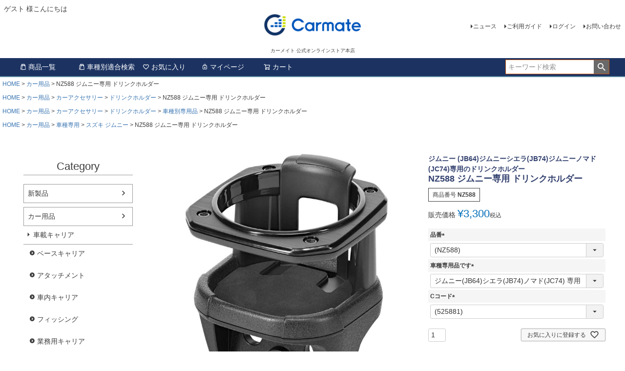

--- FILE ---
content_type: text/html;charset=UTF-8
request_url: https://ps.carmate.co.jp/c/car/accessory/drinkholder/d-dedicated/nz588
body_size: 24061
content:
<!DOCTYPE html>
<html lang="ja"><head>
  <meta charset="UTF-8">
  
  <title>NZ588 ジムニー専用 ドリンクホルダー | カーメイト 公式オンラインストア本店</title>
  <meta name="viewport" content="width=device-width">


    <meta name="description" content="NZ588 ジムニー専用 ドリンクホルダー カー用品 カーメイト 公式オンラインストア本店">
    <meta name="keywords" content="NZ588 ジムニー専用 ドリンクホルダー,カー用品,カーメイト 公式オンラインストア本店">
  
  <link rel="stylesheet" href="https://carmate.itembox.design/system/fs_style.css?t=20251118042550">
  <link rel="stylesheet" href="https://carmate.itembox.design/generate/theme4/fs_theme.css?t=20251126113951">
  <link rel="stylesheet" href="https://carmate.itembox.design/generate/theme4/fs_original.css?t=20251126113951">
  
  <link rel="canonical" href="https://ps.carmate.co.jp/c/car/nz588">
  
  
  
  
  <script>
    window._FS=window._FS||{};_FS.val={"tiktok":{"enabled":false,"pixelCode":null},"recaptcha":{"enabled":false,"siteKey":null},"clientInfo":{"memberId":"guest","fullName":"ゲスト","lastName":"","firstName":"ゲスト","nickName":"ゲスト","stageId":"","stageName":"","subscribedToNewsletter":"false","loggedIn":"false","totalPoints":"","activePoints":"","pendingPoints":"","purchasePointExpiration":"","specialPointExpiration":"","specialPoints":"","pointRate":"","companyName":"","membershipCardNo":"","wishlist":"","prefecture":""},"enhancedEC":{"ga4Dimensions":{"userScope":{"login":"{@ member.logged_in @}","stage":"{@ member.stage_order @}"}},"amazonCheckoutName":"Amazon Pay","measurementId":"G-EMPVX458TY","trackingId":"G-EMPVX458TY","dimensions":{"dimension1":{"key":"log","value":"{@ member.logged_in @}"},"dimension2":{"key":"mem","value":"{@ member.stage_order @}"}}},"shopKey":"carmate","device":"PC","productType":"1","cart":{"stayOnPage":false}};
  </script>
  
  <script src="/shop/js/webstore-nr.js?t=20251118042550"></script>
  <script src="/shop/js/webstore-vg.js?t=20251118042550"></script>
  
  
  
  
  
  
  
  
    <script type="text/javascript" >
      document.addEventListener('DOMContentLoaded', function() {
        _FS.CMATag('{"fs_member_id":"{@ member.id @}","fs_page_kind":"product","fs_product_url":"nz588"}')
      })
    </script>
  
  
  
	<meta charset="utf-8">
	<meta http-equiv="X-UA-Compatible" content="IE=edge">
	
	<title>CARMATE 製品サイト カーメイト 公式オンラインストア本店</title>
	
	<meta name="keywords" content="NZ588 ジムニー専用 ドリンクホルダー,カー用品,カーメイト 公式オンラインストア本店">
	<meta name="description" content="NZ588 ジムニー専用 ドリンクホルダー カー用品 カーメイト 公式オンラインストア本店">
        <meta name="facebook-domain-verification" content="8tig7bagkiftfrvjl1y7cmbnhep9gr" />
	<meta property="og:title" content="NZ588 ジムニー専用 ドリンクホルダー | カーメイト 公式オンラインストア本店">
	<meta property="og:site_name" content="カーメイト 公式オンラインストア本店">
	<meta property="og:description" content="NZ588 ジムニー専用 ドリンクホルダー カー用品 カーメイト 公式オンラインストア本店">
	<!-- <meta property="og:image" content="http://---/assets/img/icon/fb.png"> -->
	<meta property="og:url" content="https://ps.carmate.co.jp/c/car/accessory/drinkholder/d-dedicated/nz588">
	<meta property="og:type" content="article">

	<link rel="apple-touch-icon" sizes="180x180" href="https://carmate.itembox.design/item/assets/img/icon/apple-touch-icon.png">
	<!-- <link rel="icon" type="image/png" sizes="32x32" href="https://carmate.itembox.design/item/assets/img/icon/favicon-32x32.png"> -->
	<!-- <link rel="icon" type="image/png" sizes="16x16" href="https://carmate.itembox.design/item/assets/img/icon/favicon-16x16.png"> -->
	<link rel="icon" href="https://ps.carmate.co.jp/favicon.ico">
	<link rel="manifest" href="https://carmate.itembox.design/item/assets/img/icon/site.webmanifest">
	<link rel="mask-icon" href="https://carmate.itembox.design/item/assets/img/icon/safari-pinned-tab.svg" color="#005baa">
	<meta name="msapplication-TileColor" content="#005baa">
	<meta name="theme-color" content="#ffffff">	
	<meta name="viewport" content="width=device-width,user-scalable=no,maximum-scale=1">	
	
	<!--[if IE 7 ]> <html class="ie7"> <![endif]--> 
	<!--[if IE 8 ]> <html class="ie8"> <![endif]--> 
	<!--[if IE 9 ]> <html class="ie9"> <![endif]-->
	<script src="https://ajax.googleapis.com/ajax/libs/jquery/2.2.4/jquery.min.js"></script>
	<script src="https://carmate.itembox.design/item/assets/js/effect.js"></script>

<script async src="https://www.googletagmanager.com/gtag/js?id=G-EMPVX458TY"></script>


</head>
<body class="fs-body-product fs-body-product-nz588" id="fs_ProductDetails">

<div class="fs-l-page">
<header class="fs-l-header">
<div class="fs-l-header__contents">
<div class="fs-l-header__leftContainer">
<!-- **ウェルカムメッセージ（フリーパーツ ）↓↓ -->
<div class="fs-l-header__welcomeMsg fs-clientInfo">
    <div class="fs-p-welcomeMsg">{@ member.last_name @} {@ member.first_name @} 様こんにちは</div>
  <div class="fs-p-memberInfo is-loggedIn--{@ member.logged_in @}">
  <!-- **ウェルカムメッセージ（フリーパーツ ）↑↑ --></div>
</div>

<!-- **ドロワーメニューアイコン（フリーパーツ）↓↓ -->
<div class="fs-l-header__drawerOpener">
  <label for="fs_p_ctrlDrawer" class="fs-p-drawerButton fs-p-drawerButton--open">
    <i class="fs-p-drawerButton__icon fs-icon--navCtrl"></i>
    <span class="fs-p-drawerButton__label">menu</span>
  </label>
</div>
<!-- **ドロワーメニューアイコン（フリーパーツ）↑↑ -->
</div>
<!-- **ECサイトロゴ（フリーパーツ）↓↓ -->
<div class="fs-l-header__logo">
  <div class="fs-p-logo">
    <a href="https://ps.carmate.co.jp/" target="_blank"><img src="https://carmate.itembox.design/item/fs_starting/sampleShop_logo.png?t=20260113161625" alt="株式会社カーメイト" border="0" class="fs-p-logo__image"></a>
    <p class="fs-p-logo__lead">カーメイト 公式オンラインストア本店</p>
  </div>
</div>
<!-- **ECサイトロゴ（フリーパーツ）↑↑ -->
<div class="fs-l-header__utility">
<nav class="fs-p-headerUtilityMenu">
<ul class="fs-p-headerUtilityMenu__list fs-clientInfo fs-pt-menu fs-pt-menu--lv1">
<li class="fs-pt-menu__item fs-pt-menu__item--lv1">
<span class="fs-pt-menu__heading fs-pt-menu__heading--lv1">
<a href="https://www.carmate.co.jp/news/products/" class="fs-pt-menu__link fs-pt-menu__link--lv1" target="_blank" rel="noopener noreferrer">ニュース</a>
</span>
</li>
<li class="fs-pt-menu__item fs-pt-menu__item--lv1">
<span class="fs-pt-menu__heading fs-pt-menu__heading--lv1">
<a href="/f/guide" class="fs-pt-menu__link fs-pt-menu__link--lv1">ご利用ガイド</a>
</span>
</li>
<li class="fs-p-headerUtilityMenu__login is-loggedIn--{@ member.logged_in @} fs-pt-menu__item fs-pt-menu__item--lv1">
<span class="fs-pt-menu__heading fs-pt-menu__heading--lv1">
<a href="/p/login" class="fs-pt-menu__link fs-pt-menu__link--lv1">ログイン</a>
</span>
</li>
<li class="fs-p-headerUtilityMenu__logout is-loggedIn--{@ member.logged_in @} fs-pt-menu__item fs-pt-menu__item--lv1">
<span class="fs-pt-menu__heading fs-pt-menu__heading--lv1">
<a href="/p/logout" class="fs-pt-menu__link fs-pt-menu__link--lv1">ログアウト</a>
</span>
</li>
<li class="fs-pt-menu__item fs-pt-menu__item--lv1">
<span class="fs-pt-menu__heading fs-pt-menu__heading--lv1">
<a href="https://www.carmate.co.jp/support/index.html" class="fs-pt-menu__link fs-pt-menu__link--lv1" target="_blank" rel="noopener noreferrer">お問い合わせ</a>
</span>
</li>
</ul>

</nav>
<!-- **お問い合わせ（フリーパーツ） ↓↓ -->

<!-- **お問い合わせ（フリーパーツ） ↑↑ -->
</div>
</div>
<!-- **ヘッダーナビゲーション（フリーパーツ）↓↓ -->
<div class="fs-p-headerNavBar">
  <nav class="fs-p-headerNavigation" id="fs_p_headerNavigation">
    <ul class="fs-p-headerNavigation__list">
       <li class="fs-p-headerNavigation__listItem">
        <a href="/c/car/" class="fs-p-headerNavigation__link"><i class="fs-icon--productList"></i>商品一覧</a>
      </li>
      <li class="fs-p-headerNavigation__listItem">
        <a href="http://www.carmate.co.jp/matching/" target="_blank" class="fs-p-headerNavigation__link"><i class="fs-icon--productList"></i>車種別適合検索</a>
      </li>
      <li class="fs-p-headerNavigation__listItem">
        <a href="/my/wishlist" class="fs-p-headerNavigation__link"><i class="fs-icon--heartOutline"></i>お気に入り</a>
      </li>
      <li class="fs-p-headerNavigation__listItem">
        <a href="/my/top" class="fs-p-headerNavigation__link"><i class="fs-icon--mypage"></i>マイページ</a>
      </li>
      <li class="fs-p-headerNavigation__listItem">
        <a href="/p/cart" class="fs-p-headerNavigation__viewCartButton fs-p-headerNavigation__link">
          <i class="fs-icon--cart"></i>
          <span class="fs-p-headerNavigation__viewCartButton__label">カート</span>
          <span class="fs-p-cartItemNumber fs-client-cart-count fs-clientInfo"></span>
        </a>
      </li>
    </ul>
    <div class="fs-p-headerNavigation__search fs-p-searchForm">
      <form action="/p/search" method="get">
        <span class="fs-p-searchForm__inputGroup fs-p-inputGroup">
          <input type="text" name="keyword" maxlength="1000" placeholder="キーワード検索" class="fs-p-searchForm__input fs-p-inputGroup__input">
          <button type="submit" class="fs-p-searchForm__button fs-p-inputGroup__button">検索</button>
        </span>
      </form>
    </div>
  </nav>
</div>
<script type="application/ld+json">
{
  "@context": "http://schema.org",
  "@type": "WebSite",
  "url": "https://ps.carmate.co.jp",
  "potentialAction": {
    "@type": "SearchAction",
    "target": "https://ps.carmate.co.jp/p/search?keyword={search_term_string}",
    "query-input": "required name=search_term_string"
  }
}
</script>
<!-- **ヘッダーナビゲーション（フリーパーツ） ↑↑ -->
</header>
<!-- **パンくずリストパーツ （システムパーツ） ↓↓ -->
<nav class="fs-c-breadcrumb">
<ol class="fs-c-breadcrumb__list">
<li class="fs-c-breadcrumb__listItem">
<a href="/">HOME</a>
</li>
<li class="fs-c-breadcrumb__listItem">
<a href="/c/car">カー用品</a>
</li>
<li class="fs-c-breadcrumb__listItem">
NZ588 ジムニー専用 ドリンクホルダー
</li>
</ol>
</nav>
<!-- **パンくずリストパーツ （システムパーツ） ↑↑ -->
<!-- **サブグループパンくずリストパーツ （システムパーツ） ↓↓ --><div class="fs-c-breadcrumb">

<ol class="fs-c-breadcrumb__list fs-c-breadcrumb__list--subgroup">
<li class="fs-c-breadcrumb__listItem">
<a href="/">HOME</a>
</li>
<li class="fs-c-breadcrumb__listItem">
<a href="/c/car">カー用品</a>
</li>
<li class="fs-c-breadcrumb__listItem">
<a href="/c/car/accessory">カーアクセサリー</a>
</li>
<li class="fs-c-breadcrumb__listItem">
<a href="/c/car/accessory/drinkholder">ドリンクホルダー</a>
</li>
<li class="fs-c-breadcrumb__listItem">
NZ588 ジムニー専用 ドリンクホルダー
</li>
</ol>

<ol class="fs-c-breadcrumb__list fs-c-breadcrumb__list--subgroup">
<li class="fs-c-breadcrumb__listItem">
<a href="/">HOME</a>
</li>
<li class="fs-c-breadcrumb__listItem">
<a href="/c/car">カー用品</a>
</li>
<li class="fs-c-breadcrumb__listItem">
<a href="/c/car/accessory">カーアクセサリー</a>
</li>
<li class="fs-c-breadcrumb__listItem">
<a href="/c/car/accessory/drinkholder">ドリンクホルダー</a>
</li>
<li class="fs-c-breadcrumb__listItem">
<a href="/c/car/accessory/drinkholder/d-dedicated">車種別専用品</a>
</li>
<li class="fs-c-breadcrumb__listItem">
NZ588 ジムニー専用 ドリンクホルダー
</li>
</ol>

<ol class="fs-c-breadcrumb__list fs-c-breadcrumb__list--subgroup">
<li class="fs-c-breadcrumb__listItem">
<a href="/">HOME</a>
</li>
<li class="fs-c-breadcrumb__listItem">
<a href="/c/car">カー用品</a>
</li>
<li class="fs-c-breadcrumb__listItem">
<a href="/c/car/exclusive">車種専用</a>
</li>
<li class="fs-c-breadcrumb__listItem">
<a href="/c/car/exclusive/jimny">スズキ ジムニー</a>
</li>
<li class="fs-c-breadcrumb__listItem">
NZ588 ジムニー専用 ドリンクホルダー
</li>
</ol>

</div><!-- **サブグループパンくずリストパーツ（システムパーツ）  ↑↑ -->
<main class="fs-l-main fs-l-product4"><div id="fs-page-error-container" class="fs-c-panelContainer">
  
  
</div>
<!-- **ドロワーメニュー制御用隠しチェックボックス（フリーパーツ） ↓↓ -->
<input type="checkbox" name="ctrlDrawer" value="" style="display:none;" id="fs_p_ctrlDrawer" class="fs-p-ctrlDrawer">
<!-- **ドロワーメニュー制御用隠しチェックボックス（フリーパーツ） ↑↑ -->
<aside class="fs-p-drawer fs-l-sideArea">
<!-- **ドロワーメニュー制御用隠しチェックボックス（フリーパーツ） ↓↓ -->
<input type="checkbox" name="ctrlDrawer" value="" style="display:none;" id="fs_p_ctrlDrawer" class="fs-p-ctrlDrawer">
<!-- **ドロワーメニュー制御用隠しチェックボックス（フリーパーツ） ↑↑ -->
<!-- **ドロワーメニュー上部 （フリーパーツ） ↓↓ -->
<div class="fs-p-drawer__buttonContainer">
  <label for="fs_p_ctrlDrawer" class="fs-p-drawer__button fs-p-drawerButton fs-p-drawerButton--close">
    <i class="fs-p-drawerButton__icon fs-icon--close"></i>
    <span class="fs-p-drawerButton__label">close</span>
  </label>
</div>
<div class="fs-clientInfo">
  <div class="fs-p-drawer__welcomeMsg">
    <div class="fs-p-welcomeMsg">{@ member.last_name @} {@ member.first_name @} 様こんにちは</div>
    <div class="fs-p-memberInfo is-loggedIn--{@ member.logged_in @}">
      <!-- <span class="fs-p-memberInfo__rank">{@ member.stage_name @}会員</span> -->
    </div>
  </div>
  <div class="fs-p-drawer__loginLogout">
    <a href="/p/logout" class="fs-p-drawer__loginLogout__logout is-loggedIn--{@ member.logged_in @}">ログアウト</a>
    <a href="/p/login" class="fs-p-drawer__loginLogout__login is-loggedIn--{@ member.logged_in @}">ログイン</a>
  </div>
</div>
<h2 class="fs-p-drawer__heading">Category</h2>
<!-- **ドロワーメニュー上部 （フリーパーツ）↑↑ -->
<!-- **ドロワーメニューアイコン（フリーパーツ）↓↓ -->
<div class="fs-l-header__drawerOpener">
  <label for="fs_p_ctrlDrawer" class="fs-p-drawerButton fs-p-drawerButton--open">
    <i class="fs-p-drawerButton__icon fs-icon--navCtrl"></i>
    <span class="fs-p-drawerButton__label">menu</span>
  </label>
</div>
<!-- **ドロワーメニューアイコン（フリーパーツ）↑↑ -->
<ul class="fs-p-sideMenu fs-pt-menu fs-pt-menu--lv1">

<li class="fs-pt-menu__item fs-pt-menu__item--lv1 fs-pt_menu__item--new">
<span class="fs-pt-menu__heading fs-pt-menu__heading--lv1">
<a href="/c/new" class="fs-pt-menu__link fs-pt-menu__link--lv1">新製品</a>
</span>
</li>


<li class="fs-pt-menu__item fs-pt-menu__item--lv1 fs-pt_menu__item--car">
<span class="fs-pt-menu__heading fs-pt-menu__heading--lv1">
<a href="/c/car" class="fs-pt-menu__link fs-pt-menu__link--lv1">カー用品</a>
</span>
<ul class="fs-pt-menu__submenu fs-pt-menu--lv2">

<li class="fs-pt-menu__item fs-pt-menu__item--lv2 fs-pt_menu__item--carrier">
<span class="fs-pt-menu__heading fs-pt-menu__heading--lv2">
<a href="/c/car/carrier" class="fs-pt-menu__link fs-pt-menu__link--lv2">車載キャリア</a>
</span>
<ul class="fs-pt-menu__submenu fs-pt-menu--lv3">

<li class="fs-pt-menu__item fs-pt-menu__item--lv3 fs-pt_menu__item--roofcarrier">
<span class="fs-pt-menu__heading fs-pt-menu__heading--lv3">
<a href="/c/car/carrier/roofcarrier" class="fs-pt-menu__link fs-pt-menu__link--lv3">ベースキャリア</a>
</span>
</li>


<li class="fs-pt-menu__item fs-pt-menu__item--lv3 fs-pt_menu__item--attachment">
<span class="fs-pt-menu__heading fs-pt-menu__heading--lv3">
<a href="/c/car/carrier/attachment" class="fs-pt-menu__link fs-pt-menu__link--lv3">アタッチメント</a>
</span>
</li>


<li class="fs-pt-menu__item fs-pt-menu__item--lv3 fs-pt_menu__item--Inside">
<span class="fs-pt-menu__heading fs-pt-menu__heading--lv3">
<a href="/c/car/carrier/Inside" class="fs-pt-menu__link fs-pt-menu__link--lv3">車内キャリア</a>
</span>
</li>


<li class="fs-pt-menu__item fs-pt-menu__item--lv3 fs-pt_menu__item--fishing">
<span class="fs-pt-menu__heading fs-pt-menu__heading--lv3">
<a href="/c/car/carrier/fishing" class="fs-pt-menu__link fs-pt-menu__link--lv3">フィッシング</a>
</span>
</li>


<li class="fs-pt-menu__item fs-pt-menu__item--lv3 fs-pt_menu__item--innopro">
<span class="fs-pt-menu__heading fs-pt-menu__heading--lv3">
<a href="/c/car/carrier/innopro" class="fs-pt-menu__link fs-pt-menu__link--lv3">業務用キャリア</a>
</span>
</li>

</ul>

</li>


<li class="fs-pt-menu__item fs-pt-menu__item--lv2 fs-pt_menu__item--accessory">
<span class="fs-pt-menu__heading fs-pt-menu__heading--lv2">
<a href="/c/car/accessory" class="fs-pt-menu__link fs-pt-menu__link--lv2">カーアクセサリー</a>
</span>
<ul class="fs-pt-menu__submenu fs-pt-menu--lv3">

<li class="fs-pt-menu__item fs-pt-menu__item--lv3 fs-pt_menu__item--roommirror">
<span class="fs-pt-menu__heading fs-pt-menu__heading--lv3">
<a href="/c/car/accessory/roommirror" class="fs-pt-menu__link fs-pt-menu__link--lv3">ルームミラー ワイドミラー</a>
</span>
</li>


<li class="fs-pt-menu__item fs-pt-menu__item--lv3 fs-pt_menu__item--minimirror">
<span class="fs-pt-menu__heading fs-pt-menu__heading--lv3">
<a href="/c/car/accessory/minimirror" class="fs-pt-menu__link fs-pt-menu__link--lv3">ミニミラー</a>
</span>
</li>


<li class="fs-pt-menu__item fs-pt-menu__item--lv3 fs-pt_menu__item--drinkholder">
<span class="fs-pt-menu__heading fs-pt-menu__heading--lv3">
<a href="/c/car/accessory/drinkholder" class="fs-pt-menu__link fs-pt-menu__link--lv3">ドリンクホルダー</a>
</span>
</li>


<li class="fs-pt-menu__item fs-pt-menu__item--lv3 fs-pt_menu__item--umbrella">
<span class="fs-pt-menu__heading fs-pt-menu__heading--lv3">
<a href="/c/car/accessory/umbrella" class="fs-pt-menu__link fs-pt-menu__link--lv3">傘ホルダー</a>
</span>
</li>


<li class="fs-pt-menu__item fs-pt-menu__item--lv3 fs-pt_menu__item--sunglasses">
<span class="fs-pt-menu__heading fs-pt-menu__heading--lv3">
<a href="/c/car/accessory/sunglasses" class="fs-pt-menu__link fs-pt-menu__link--lv3">サングラスホルダー</a>
</span>
</li>


<li class="fs-pt-menu__item fs-pt-menu__item--lv3 fs-pt_menu__item--coin">
<span class="fs-pt-menu__heading fs-pt-menu__heading--lv3">
<a href="/c/car/accessory/coin" class="fs-pt-menu__link fs-pt-menu__link--lv3">コイン・カードホルダー</a>
</span>
</li>


<li class="fs-pt-menu__item fs-pt-menu__item--lv3 fs-pt_menu__item--storagecase">
<span class="fs-pt-menu__heading fs-pt-menu__heading--lv3">
<a href="/c/car/accessory/storagecase" class="fs-pt-menu__link fs-pt-menu__link--lv3">収納用品</a>
</span>
</li>


<li class="fs-pt-menu__item fs-pt-menu__item--lv3 fs-pt_menu__item--smartphones">
<span class="fs-pt-menu__heading fs-pt-menu__heading--lv3">
<a href="/c/car/accessory/smartphones" class="fs-pt-menu__link fs-pt-menu__link--lv3">携帯電話・スマートフォン用品</a>
</span>
</li>


<li class="fs-pt-menu__item fs-pt-menu__item--lv3 fs-pt_menu__item--non-slipsheet">
<span class="fs-pt-menu__heading fs-pt-menu__heading--lv3">
<a href="/c/car/accessory/non-slipsheet" class="fs-pt-menu__link fs-pt-menu__link--lv3">すべり止めシート・トレイ</a>
</span>
</li>


<li class="fs-pt-menu__item fs-pt-menu__item--lv3 fs-pt_menu__item--key">
<span class="fs-pt-menu__heading fs-pt-menu__heading--lv3">
<a href="/c/car/accessory/key" class="fs-pt-menu__link fs-pt-menu__link--lv3">キーケース・カバー</a>
</span>
</li>


<li class="fs-pt-menu__item fs-pt-menu__item--lv3 fs-pt_menu__item--shiftknob">
<span class="fs-pt-menu__heading fs-pt-menu__heading--lv3">
<a href="/c/car/accessory/shiftknob" class="fs-pt-menu__link fs-pt-menu__link--lv3">シフトノブ</a>
</span>
</li>


<li class="fs-pt-menu__item fs-pt-menu__item--lv3 fs-pt_menu__item--pedal">
<span class="fs-pt-menu__heading fs-pt-menu__heading--lv3">
<a href="/c/car/accessory/pedal" class="fs-pt-menu__link fs-pt-menu__link--lv3">ペダル</a>
</span>
</li>


<li class="fs-pt-menu__item fs-pt-menu__item--lv3 fs-pt_menu__item--socket">
<span class="fs-pt-menu__heading fs-pt-menu__heading--lv3">
<a href="/c/car/accessory/socket" class="fs-pt-menu__link fs-pt-menu__link--lv3">ソケット・USB電源</a>
</span>
</li>


<li class="fs-pt-menu__item fs-pt-menu__item--lv3 fs-pt_menu__item--tissuebox">
<span class="fs-pt-menu__heading fs-pt-menu__heading--lv3">
<a href="/c/car/accessory/tissuebox" class="fs-pt-menu__link fs-pt-menu__link--lv3">ティッシュカバー・ボックス</a>
</span>
</li>


<li class="fs-pt-menu__item fs-pt-menu__item--lv3 fs-pt_menu__item--dustbox">
<span class="fs-pt-menu__heading fs-pt-menu__heading--lv3">
<a href="/c/car/accessory/dustbox" class="fs-pt-menu__link fs-pt-menu__link--lv3">ゴミ箱</a>
</span>
</li>


<li class="fs-pt-menu__item fs-pt-menu__item--lv3 fs-pt_menu__item--ashtray">
<span class="fs-pt-menu__heading fs-pt-menu__heading--lv3">
<a href="/c/car/accessory/ashtray" class="fs-pt-menu__link fs-pt-menu__link--lv3">灰皿・シガーライター</a>
</span>
</li>


<li class="fs-pt-menu__item fs-pt-menu__item--lv3 fs-pt_menu__item--garetteholder">
<span class="fs-pt-menu__heading fs-pt-menu__heading--lv3">
<a href="/c/car/accessory/garetteholder" class="fs-pt-menu__link fs-pt-menu__link--lv3">加熱式タバコホルダー</a>
</span>
</li>


<li class="fs-pt-menu__item fs-pt-menu__item--lv3 fs-pt_menu__item--staticelectricity">
<span class="fs-pt-menu__heading fs-pt-menu__heading--lv3">
<a href="/c/car/accessory/staticelectricity" class="fs-pt-menu__link fs-pt-menu__link--lv3">静電気除去器</a>
</span>
</li>


<li class="fs-pt-menu__item fs-pt-menu__item--lv3 fs-pt_menu__item--dressup">
<span class="fs-pt-menu__heading fs-pt-menu__heading--lv3">
<a href="/c/car/accessory/dressup" class="fs-pt-menu__link fs-pt-menu__link--lv3">ドレスアップ</a>
</span>
</li>


<li class="fs-pt-menu__item fs-pt-menu__item--lv3 fs-pt_menu__item--accessorylamp">
<span class="fs-pt-menu__heading fs-pt-menu__heading--lv3">
<a href="/c/car/accessory/accessorylamp" class="fs-pt-menu__link fs-pt-menu__link--lv3">アクセサリーランプ</a>
</span>
</li>


<li class="fs-pt-menu__item fs-pt-menu__item--lv3 fs-pt_menu__item--exterior">
<span class="fs-pt-menu__heading fs-pt-menu__heading--lv3">
<a href="/c/car/accessory/exterior" class="fs-pt-menu__link fs-pt-menu__link--lv3">車外用品</a>
</span>
</li>


<li class="fs-pt-menu__item fs-pt-menu__item--lv3 fs-pt_menu__item--batterychecker">
<span class="fs-pt-menu__heading fs-pt-menu__heading--lv3">
<a href="/c/car/accessory/batterychecker" class="fs-pt-menu__link fs-pt-menu__link--lv3">バッテリーチェッカー</a>
</span>
</li>


<li class="fs-pt-menu__item fs-pt-menu__item--lv3 fs-pt_menu__item--transmitter">
<span class="fs-pt-menu__heading fs-pt-menu__heading--lv3">
<a href="/c/car/accessory/transmitter" class="fs-pt-menu__link fs-pt-menu__link--lv3">FMトランスミッター</a>
</span>
</li>


<li class="fs-pt-menu__item fs-pt-menu__item--lv3 fs-pt_menu__item--outdoors">
<span class="fs-pt-menu__heading fs-pt-menu__heading--lv3">
<a href="/c/car/accessory/outdoors" class="fs-pt-menu__link fs-pt-menu__link--lv3">アウトドア</a>
</span>
</li>


<li class="fs-pt-menu__item fs-pt-menu__item--lv3 fs-pt_menu__item--deodorizer">
<span class="fs-pt-menu__heading fs-pt-menu__heading--lv3">
<a href="/c/car/accessory/deodorizer" class="fs-pt-menu__link fs-pt-menu__link--lv3">空気清浄・脱臭器</a>
</span>
</li>


<li class="fs-pt-menu__item fs-pt-menu__item--lv3 fs-pt_menu__item--airfilter">
<span class="fs-pt-menu__heading fs-pt-menu__heading--lv3">
<a href="/c/car/accessory/airfilter" class="fs-pt-menu__link fs-pt-menu__link--lv3">エアコンフィルター</a>
</span>
</li>


<li class="fs-pt-menu__item fs-pt-menu__item--lv3 fs-pt_menu__item--security">
<span class="fs-pt-menu__heading fs-pt-menu__heading--lv3">
<a href="/c/car/accessory/security" class="fs-pt-menu__link fs-pt-menu__link--lv3">カーセキュリティ</a>
</span>
</li>


<li class="fs-pt-menu__item fs-pt-menu__item--lv3 fs-pt_menu__item--other">
<span class="fs-pt-menu__heading fs-pt-menu__heading--lv3">
<a href="/c/car/accessory/other" class="fs-pt-menu__link fs-pt-menu__link--lv3">その他</a>
</span>
</li>


<li class="fs-pt-menu__item fs-pt-menu__item--lv3 fs-pt_menu__item--wiper">
<span class="fs-pt-menu__heading fs-pt-menu__heading--lv3">
<a href="/c/car/accessory/wiper" class="fs-pt-menu__link fs-pt-menu__link--lv3">ワイパー</a>
</span>
</li>


<li class="fs-pt-menu__item fs-pt-menu__item--lv3 fs-pt_menu__item--e-parts">
<span class="fs-pt-menu__heading fs-pt-menu__heading--lv3">
<a href="/c/car/accessory/e-parts" class="fs-pt-menu__link fs-pt-menu__link--lv3">電子パーツ</a>
</span>
</li>


<li class="fs-pt-menu__item fs-pt-menu__item--lv3 fs-pt_menu__item--fragrance">
<span class="fs-pt-menu__heading fs-pt-menu__heading--lv3">
<a href="/c/car/accessory/fragrance" class="fs-pt-menu__link fs-pt-menu__link--lv3">芳香剤</a>
</span>
</li>

</ul>

</li>


<li class="fs-pt-menu__item fs-pt-menu__item--lv2 fs-pt_menu__item--exclusive">
<span class="fs-pt-menu__heading fs-pt-menu__heading--lv2">
<a href="/c/car/exclusive" class="fs-pt-menu__link fs-pt-menu__link--lv2">車種専用</a>
</span>
<ul class="fs-pt-menu__submenu fs-pt-menu--lv3">

<li class="fs-pt-menu__item fs-pt-menu__item--lv3 fs-pt_menu__item--corolla">
<span class="fs-pt-menu__heading fs-pt-menu__heading--lv3">
<a href="/c/car/exclusive/corolla" class="fs-pt-menu__link fs-pt-menu__link--lv3">トヨタ カローラ</a>
</span>
</li>


<li class="fs-pt-menu__item fs-pt-menu__item--lv3 fs-pt_menu__item--hiacevan">
<span class="fs-pt-menu__heading fs-pt-menu__heading--lv3">
<a href="/c/car/exclusive/hiacevan" class="fs-pt-menu__link fs-pt-menu__link--lv3">トヨタ ハイエース 200系</a>
</span>
</li>


<li class="fs-pt-menu__item fs-pt-menu__item--lv3 fs-pt_menu__item--prius">
<span class="fs-pt-menu__heading fs-pt-menu__heading--lv3">
<a href="/c/car/exclusive/prius" class="fs-pt-menu__link fs-pt-menu__link--lv3">トヨタ プリウス 60系</a>
</span>
</li>


<li class="fs-pt-menu__item fs-pt-menu__item--lv3 fs-pt_menu__item--x-trail">
<span class="fs-pt-menu__heading fs-pt-menu__heading--lv3">
<a href="/c/car/exclusive/x-trail" class="fs-pt-menu__link fs-pt-menu__link--lv3">日産 エクストレイル</a>
</span>
</li>


<li class="fs-pt-menu__item fs-pt-menu__item--lv3 fs-pt_menu__item--nbox">
<span class="fs-pt-menu__heading fs-pt-menu__heading--lv3">
<a href="/c/car/exclusive/nbox" class="fs-pt-menu__link fs-pt-menu__link--lv3">ホンダ N-BOX</a>
</span>
</li>


<li class="fs-pt-menu__item fs-pt-menu__item--lv3 fs-pt_menu__item--wr-v">
<span class="fs-pt-menu__heading fs-pt-menu__heading--lv3">
<a href="/c/car/exclusive/wr-v" class="fs-pt-menu__link fs-pt-menu__link--lv3">ホンダ WR-V</a>
</span>
</li>


<li class="fs-pt-menu__item fs-pt-menu__item--lv3 fs-pt_menu__item--every">
<span class="fs-pt-menu__heading fs-pt-menu__heading--lv3">
<a href="/c/car/exclusive/every" class="fs-pt-menu__link fs-pt-menu__link--lv3">スズキ エブリイ</a>
</span>
</li>


<li class="fs-pt-menu__item fs-pt-menu__item--lv3 fs-pt_menu__item--jimny">
<span class="fs-pt-menu__heading fs-pt-menu__heading--lv3">
<a href="/c/car/exclusive/jimny" class="fs-pt-menu__link fs-pt-menu__link--lv3">スズキ ジムニー</a>
</span>
</li>


<li class="fs-pt-menu__item fs-pt-menu__item--lv3 fs-pt_menu__item--cx-60">
<span class="fs-pt-menu__heading fs-pt-menu__heading--lv3">
<a href="/c/car/exclusive/cx-60" class="fs-pt-menu__link fs-pt-menu__link--lv3">マツダ CX-60／CX-80</a>
</span>
</li>

</ul>

</li>


<li class="fs-pt-menu__item fs-pt-menu__item--lv2 fs-pt_menu__item--chemical">
<span class="fs-pt-menu__heading fs-pt-menu__heading--lv2">
<a href="/c/car/chemical" class="fs-pt-menu__link fs-pt-menu__link--lv2">洗車・お手入れ用品</a>
</span>
<ul class="fs-pt-menu__submenu fs-pt-menu--lv3">

<li class="fs-pt-menu__item fs-pt-menu__item--lv3 fs-pt_menu__item--che-bs">
<span class="fs-pt-menu__heading fs-pt-menu__heading--lv3">
<a href="/c/car/chemical/che-bs" class="fs-pt-menu__link fs-pt-menu__link--lv3">ボディ</a>
</span>
</li>


<li class="fs-pt-menu__item fs-pt-menu__item--lv3 fs-pt_menu__item--che-tw">
<span class="fs-pt-menu__heading fs-pt-menu__heading--lv3">
<a href="/c/car/chemical/che-tw" class="fs-pt-menu__link fs-pt-menu__link--lv3">タイヤ・ホイール</a>
</span>
</li>


<li class="fs-pt-menu__item fs-pt-menu__item--lv3 fs-pt_menu__item--che-gco">
<span class="fs-pt-menu__heading fs-pt-menu__heading--lv3">
<a href="/c/car/chemical/che-gco" class="fs-pt-menu__link fs-pt-menu__link--lv3">ウィンドウ・ミラー</a>
</span>
</li>


<li class="fs-pt-menu__item fs-pt-menu__item--lv3 fs-pt_menu__item--che-rep">
<span class="fs-pt-menu__heading fs-pt-menu__heading--lv3">
<a href="/c/car/chemical/che-rep" class="fs-pt-menu__link fs-pt-menu__link--lv3">補修材</a>
</span>
</li>


<li class="fs-pt-menu__item fs-pt-menu__item--lv3 fs-pt_menu__item--che-bike">
<span class="fs-pt-menu__heading fs-pt-menu__heading--lv3">
<a href="/c/car/chemical/che-bike" class="fs-pt-menu__link fs-pt-menu__link--lv3">バイク</a>
</span>
</li>


<li class="fs-pt-menu__item fs-pt-menu__item--lv3 fs-pt_menu__item--che-int">
<span class="fs-pt-menu__heading fs-pt-menu__heading--lv3">
<a href="/c/car/chemical/che-int" class="fs-pt-menu__link fs-pt-menu__link--lv3">インテリア</a>
</span>
</li>

</ul>

</li>


<li class="fs-pt-menu__item fs-pt-menu__item--lv2 fs-pt_menu__item--airfreshener">
<span class="fs-pt-menu__heading fs-pt-menu__heading--lv2">
<a href="/c/car/airfreshener" class="fs-pt-menu__link fs-pt-menu__link--lv2">除菌・消臭剤</a>
</span>
<ul class="fs-pt-menu__submenu fs-pt-menu--lv3">

<li class="fs-pt-menu__item fs-pt-menu__item--lv3 fs-pt_menu__item--airf-p">
<span class="fs-pt-menu__heading fs-pt-menu__heading--lv3">
<a href="/c/car/airfreshener/airf-p" class="fs-pt-menu__link fs-pt-menu__link--lv3">置きタイプ</a>
</span>
</li>


<li class="fs-pt-menu__item fs-pt-menu__item--lv3 fs-pt_menu__item--airf-s">
<span class="fs-pt-menu__heading fs-pt-menu__heading--lv3">
<a href="/c/car/airfreshener/airf-s" class="fs-pt-menu__link fs-pt-menu__link--lv3">スプレータイプ</a>
</span>
</li>


<li class="fs-pt-menu__item fs-pt-menu__item--lv3 fs-pt_menu__item--airf-acs">
<span class="fs-pt-menu__heading fs-pt-menu__heading--lv3">
<a href="/c/car/airfreshener/airf-acs" class="fs-pt-menu__link fs-pt-menu__link--lv3">ACスプレー</a>
</span>
</li>


<li class="fs-pt-menu__item fs-pt-menu__item--lv3 fs-pt_menu__item--airf-ac">
<span class="fs-pt-menu__heading fs-pt-menu__heading--lv3">
<a href="/c/car/airfreshener/airf-ac" class="fs-pt-menu__link fs-pt-menu__link--lv3">エアコン取付け</a>
</span>
</li>


<li class="fs-pt-menu__item fs-pt-menu__item--lv3 fs-pt_menu__item--airf-st">
<span class="fs-pt-menu__heading fs-pt-menu__heading--lv3">
<a href="/c/car/airfreshener/airf-st" class="fs-pt-menu__link fs-pt-menu__link--lv3">スチームタイプ</a>
</span>
</li>


<li class="fs-pt-menu__item fs-pt-menu__item--lv3 fs-pt_menu__item--airf-fo">
<span class="fs-pt-menu__heading fs-pt-menu__heading--lv3">
<a href="/c/car/airfreshener/airf-fo" class="fs-pt-menu__link fs-pt-menu__link--lv3">足元取付け</a>
</span>
</li>


<li class="fs-pt-menu__item fs-pt-menu__item--lv3 fs-pt_menu__item--airf-sh">
<span class="fs-pt-menu__heading fs-pt-menu__heading--lv3">
<a href="/c/car/airfreshener/airf-sh" class="fs-pt-menu__link fs-pt-menu__link--lv3">シート下タイプ</a>
</span>
</li>


<li class="fs-pt-menu__item fs-pt-menu__item--lv3 fs-pt_menu__item--airf-ot">
<span class="fs-pt-menu__heading fs-pt-menu__heading--lv3">
<a href="/c/car/airfreshener/airf-ot" class="fs-pt-menu__link fs-pt-menu__link--lv3">その他消臭剤</a>
</span>
</li>

</ul>

</li>


<li class="fs-pt-menu__item fs-pt-menu__item--lv2 fs-pt_menu__item--aromatic">
<span class="fs-pt-menu__heading fs-pt-menu__heading--lv2">
<a href="/c/car/aromatic" class="fs-pt-menu__link fs-pt-menu__link--lv2">芳香剤（フレグランス）</a>
</span>
<ul class="fs-pt-menu__submenu fs-pt-menu--lv3">

<li class="fs-pt-menu__item fs-pt-menu__item--lv3 fs-pt_menu__item--a-diffuser">
<span class="fs-pt-menu__heading fs-pt-menu__heading--lv3">
<a href="/c/car/aromatic/a-diffuser" class="fs-pt-menu__link fs-pt-menu__link--lv3">噴霧式ディフューザー</a>
</span>
</li>


<li class="fs-pt-menu__item fs-pt-menu__item--lv3 fs-pt_menu__item--a-scenes1">
<span class="fs-pt-menu__heading fs-pt-menu__heading--lv3">
<a href="/c/car/aromatic/a-scenes1" class="fs-pt-menu__link fs-pt-menu__link--lv3">シーンで選ぶ</a>
</span>
</li>


<li class="fs-pt-menu__item fs-pt-menu__item--lv3 fs-pt_menu__item--a-scenes2">
<span class="fs-pt-menu__heading fs-pt-menu__heading--lv3">
<a href="/c/car/aromatic/a-scenes2" class="fs-pt-menu__link fs-pt-menu__link--lv3">香りで選ぶ</a>
</span>
</li>

</ul>

</li>


<li class="fs-pt-menu__item fs-pt-menu__item--lv2 fs-pt_menu__item--baby-child">
<span class="fs-pt-menu__heading fs-pt-menu__heading--lv2">
<a href="/c/car/baby-child" class="fs-pt-menu__link fs-pt-menu__link--lv2">べビー・チャイルド</a>
</span>
<ul class="fs-pt-menu__submenu fs-pt-menu--lv3">

<li class="fs-pt-menu__item fs-pt-menu__item--lv3 fs-pt_menu__item--newborn">
<span class="fs-pt-menu__heading fs-pt-menu__heading--lv3">
<a href="/c/car/baby-child/newborn" class="fs-pt-menu__link fs-pt-menu__link--lv3">新生児からのチャイルドシート</a>
</span>
</li>


<li class="fs-pt-menu__item fs-pt-menu__item--lv3 fs-pt_menu__item--1years">
<span class="fs-pt-menu__heading fs-pt-menu__heading--lv3">
<a href="/c/car/baby-child/1years" class="fs-pt-menu__link fs-pt-menu__link--lv3">1歳頃からのチャイルドシート</a>
</span>
</li>


<li class="fs-pt-menu__item fs-pt-menu__item--lv3 fs-pt_menu__item--car-accessories">
<span class="fs-pt-menu__heading fs-pt-menu__heading--lv3">
<a href="/c/car/baby-child/car-accessories" class="fs-pt-menu__link fs-pt-menu__link--lv3">クッション＆アクセサリー</a>
</span>
</li>


<li class="fs-pt-menu__item fs-pt-menu__item--lv3 fs-pt_menu__item--baby-carrier">
<span class="fs-pt-menu__heading fs-pt-menu__heading--lv3">
<a href="/c/car/baby-child/baby-carrier" class="fs-pt-menu__link fs-pt-menu__link--lv3">抱っこひも</a>
</span>
</li>

</ul>

</li>


<li class="fs-pt-menu__item fs-pt-menu__item--lv2 fs-pt_menu__item--camera">
<span class="fs-pt-menu__heading fs-pt-menu__heading--lv2">
<a href="/c/car/camera" class="fs-pt-menu__link fs-pt-menu__link--lv2">カメラ</a>
</span>
<ul class="fs-pt-menu__submenu fs-pt-menu--lv3">

<li class="fs-pt-menu__item fs-pt-menu__item--lv3 fs-pt_menu__item--ca-body">
<span class="fs-pt-menu__heading fs-pt-menu__heading--lv3">
<a href="/c/car/camera/ca-body" class="fs-pt-menu__link fs-pt-menu__link--lv3">本体</a>
</span>
</li>


<li class="fs-pt-menu__item fs-pt-menu__item--lv3 fs-pt_menu__item--ca-option">
<span class="fs-pt-menu__heading fs-pt-menu__heading--lv3">
<a href="/c/car/camera/ca-option" class="fs-pt-menu__link fs-pt-menu__link--lv3">オプション</a>
</span>
</li>

</ul>

</li>


<li class="fs-pt-menu__item fs-pt-menu__item--lv2 fs-pt_menu__item--bulb">
<span class="fs-pt-menu__heading fs-pt-menu__heading--lv2">
<a href="/c/car/bulb" class="fs-pt-menu__link fs-pt-menu__link--lv2">ライト・ランプ</a>
</span>
<ul class="fs-pt-menu__submenu fs-pt-menu--lv3">

<li class="fs-pt-menu__item fs-pt-menu__item--lv3 fs-pt_menu__item--hid">
<span class="fs-pt-menu__heading fs-pt-menu__heading--lv3">
<a href="/c/car/bulb/hid" class="fs-pt-menu__link fs-pt-menu__link--lv3">H.I.D.（純正交換用）</a>
</span>
</li>


<li class="fs-pt-menu__item fs-pt-menu__item--lv3 fs-pt_menu__item--hidkit">
<span class="fs-pt-menu__heading fs-pt-menu__heading--lv3">
<a href="/c/car/bulb/hidkit" class="fs-pt-menu__link fs-pt-menu__link--lv3">H.I.D.（コンバージョンキット）</a>
</span>
</li>


<li class="fs-pt-menu__item fs-pt-menu__item--lv3 fs-pt_menu__item--led">
<span class="fs-pt-menu__heading fs-pt-menu__heading--lv3">
<a href="/c/car/bulb/led" class="fs-pt-menu__link fs-pt-menu__link--lv3">LEDヘッド＆フォグバルブ</a>
</span>
</li>


<li class="fs-pt-menu__item fs-pt-menu__item--lv3 fs-pt_menu__item--clearancelamp">
<span class="fs-pt-menu__heading fs-pt-menu__heading--lv3">
<a href="/c/car/bulb/clearancelamp" class="fs-pt-menu__link fs-pt-menu__link--lv3">LEDポジションランプ</a>
</span>
</li>


<li class="fs-pt-menu__item fs-pt-menu__item--lv3 fs-pt_menu__item--licenselamp">
<span class="fs-pt-menu__heading fs-pt-menu__heading--lv3">
<a href="/c/car/bulb/licenselamp" class="fs-pt-menu__link fs-pt-menu__link--lv3">LEDライセンスランプ</a>
</span>
</li>


<li class="fs-pt-menu__item fs-pt-menu__item--lv3 fs-pt_menu__item--roomlamp">
<span class="fs-pt-menu__heading fs-pt-menu__heading--lv3">
<a href="/c/car/bulb/roomlamp" class="fs-pt-menu__link fs-pt-menu__link--lv3">LEDルームランプ</a>
</span>
</li>


<li class="fs-pt-menu__item fs-pt-menu__item--lv3 fs-pt_menu__item--sidemarker">
<span class="fs-pt-menu__heading fs-pt-menu__heading--lv3">
<a href="/c/car/bulb/sidemarker" class="fs-pt-menu__link fs-pt-menu__link--lv3">LEDバック・ウィンカー・テールランプ</a>
</span>
</li>


<li class="fs-pt-menu__item fs-pt-menu__item--lv3 fs-pt_menu__item--leddoor">
<span class="fs-pt-menu__heading fs-pt-menu__heading--lv3">
<a href="/c/car/bulb/leddoor" class="fs-pt-menu__link fs-pt-menu__link--lv3">LEDドアカーテシランプ</a>
</span>
</li>


<li class="fs-pt-menu__item fs-pt-menu__item--lv3 fs-pt_menu__item--halogenbulb">
<span class="fs-pt-menu__heading fs-pt-menu__heading--lv3">
<a href="/c/car/bulb/halogenbulb" class="fs-pt-menu__link fs-pt-menu__link--lv3">ハロゲンバルブ</a>
</span>
</li>


<li class="fs-pt-menu__item fs-pt-menu__item--lv3 fs-pt_menu__item--supportbulb">
<span class="fs-pt-menu__heading fs-pt-menu__heading--lv3">
<a href="/c/car/bulb/supportbulb" class="fs-pt-menu__link fs-pt-menu__link--lv3">白熱球</a>
</span>
</li>


<li class="fs-pt-menu__item fs-pt-menu__item--lv3 fs-pt_menu__item--led2">
<span class="fs-pt-menu__heading fs-pt-menu__heading--lv3">
<a href="/c/car/bulb/led2" class="fs-pt-menu__link fs-pt-menu__link--lv3">LEDフォグバルブ</a>
</span>
</li>

</ul>

</li>


<li class="fs-pt-menu__item fs-pt-menu__item--lv2 fs-pt_menu__item--enginestarter">
<span class="fs-pt-menu__heading fs-pt-menu__heading--lv2">
<a href="/c/car/enginestarter" class="fs-pt-menu__link fs-pt-menu__link--lv2">エンジンスターター</a>
</span>
<ul class="fs-pt-menu__submenu fs-pt-menu--lv3">

<li class="fs-pt-menu__item fs-pt-menu__item--lv3 fs-pt_menu__item--remotecontroller">
<span class="fs-pt-menu__heading fs-pt-menu__heading--lv3">
<a href="/c/car/enginestarter/remotecontroller" class="fs-pt-menu__link fs-pt-menu__link--lv3">エンジンスターター本体</a>
</span>
</li>


<li class="fs-pt-menu__item fs-pt-menu__item--lv3 fs-pt_menu__item--adapter">
<span class="fs-pt-menu__heading fs-pt-menu__heading--lv3">
<a href="/c/car/enginestarter/adapter" class="fs-pt-menu__link fs-pt-menu__link--lv3">ハーネス・アダプター</a>
</span>
</li>


<li class="fs-pt-menu__item fs-pt-menu__item--lv3 fs-pt_menu__item--engine-cover">
<span class="fs-pt-menu__heading fs-pt-menu__heading--lv3">
<a href="/c/car/enginestarter/engine-cover" class="fs-pt-menu__link fs-pt-menu__link--lv3">リモコンカバー</a>
</span>
</li>

</ul>

</li>


<li class="fs-pt-menu__item fs-pt-menu__item--lv2 fs-pt_menu__item--tirechain">
<span class="fs-pt-menu__heading fs-pt-menu__heading--lv2">
<a href="/c/car/tirechain" class="fs-pt-menu__link fs-pt-menu__link--lv2">タイヤチェーン</a>
</span>
<ul class="fs-pt-menu__submenu fs-pt-menu--lv3">

<li class="fs-pt-menu__item fs-pt-menu__item--lv3 fs-pt_menu__item--ef">
<span class="fs-pt-menu__heading fs-pt-menu__heading--lv3">
<a href="/c/car/tirechain/ef" class="fs-pt-menu__link fs-pt-menu__link--lv3">イージーフィット</a>
</span>
</li>


<li class="fs-pt-menu__item fs-pt-menu__item--lv3 fs-pt_menu__item--qe">
<span class="fs-pt-menu__heading fs-pt-menu__heading--lv3">
<a href="/c/car/tirechain/qe" class="fs-pt-menu__link fs-pt-menu__link--lv3">クイックイージー</a>
</span>
</li>

</ul>

</li>

</ul>

</li>


<li class="fs-pt-menu__item fs-pt-menu__item--lv1 fs-pt_menu__item--brand">
<span class="fs-pt-menu__heading fs-pt-menu__heading--lv1">
<a href="/c/brand" class="fs-pt-menu__link fs-pt-menu__link--lv1">ブランド・シリーズ</a>
</span>
<ul class="fs-pt-menu__submenu fs-pt-menu--lv2">

<li class="fs-pt-menu__item fs-pt-menu__item--lv2 fs-pt_menu__item--drdeo">
<span class="fs-pt-menu__heading fs-pt-menu__heading--lv2">
<a href="/c/brand/drdeo" class="fs-pt-menu__link fs-pt-menu__link--lv2">Dr.DEO（ドクターデオ）</a>
</span>
<ul class="fs-pt-menu__submenu fs-pt-menu--lv3">

<li class="fs-pt-menu__item fs-pt-menu__item--lv3 fs-pt_menu__item--drdeobasic">
<span class="fs-pt-menu__heading fs-pt-menu__heading--lv3">
<a href="/c/brand/drdeo/drdeobasic" class="fs-pt-menu__link fs-pt-menu__link--lv3">ベーシック</a>
</span>
</li>


<li class="fs-pt-menu__item fs-pt-menu__item--lv3 fs-pt_menu__item--drdeopremium">
<span class="fs-pt-menu__heading fs-pt-menu__heading--lv3">
<a href="/c/brand/drdeo/drdeopremium" class="fs-pt-menu__link fs-pt-menu__link--lv3">プレミアム</a>
</span>
</li>


<li class="fs-pt-menu__item fs-pt-menu__item--lv3 fs-pt_menu__item--drdeoroom">
<span class="fs-pt-menu__heading fs-pt-menu__heading--lv3">
<a href="/c/brand/drdeo/drdeoroom" class="fs-pt-menu__link fs-pt-menu__link--lv3">家庭用</a>
</span>
</li>

</ul>

</li>


<li class="fs-pt-menu__item fs-pt-menu__item--lv2 fs-pt_menu__item--blang">
<span class="fs-pt-menu__heading fs-pt-menu__heading--lv2">
<a href="/c/brand/blang" class="fs-pt-menu__link fs-pt-menu__link--lv2">BLANG（ブラング）</a>
</span>
</li>


<li class="fs-pt-menu__item fs-pt-menu__item--lv2 fs-pt_menu__item--luno">
<span class="fs-pt-menu__heading fs-pt-menu__heading--lv2">
<a href="/c/brand/luno" class="fs-pt-menu__link fs-pt-menu__link--lv2">luno（ルーノ）</a>
</span>
</li>


<li class="fs-pt-menu__item fs-pt-menu__item--lv2 fs-pt_menu__item--xclear">
<span class="fs-pt-menu__heading fs-pt-menu__heading--lv2">
<a href="/c/brand/xclear" class="fs-pt-menu__link fs-pt-menu__link--lv2">XCLEAR（エクスクリア）</a>
</span>
<ul class="fs-pt-menu__submenu fs-pt-menu--lv3">

<li class="fs-pt-menu__item fs-pt-menu__item--lv3 fs-pt_menu__item--bs-xc-glcl">
<span class="fs-pt-menu__heading fs-pt-menu__heading--lv3">
<a href="/c/brand/xclear/bs-xc-glcl" class="fs-pt-menu__link fs-pt-menu__link--lv3">クリーナー・くもり止め</a>
</span>
</li>


<li class="fs-pt-menu__item fs-pt-menu__item--lv3 fs-pt_menu__item--bs-xc-glco">
<span class="fs-pt-menu__heading fs-pt-menu__heading--lv3">
<a href="/c/brand/xclear/bs-xc-glco" class="fs-pt-menu__link fs-pt-menu__link--lv3">ウィンドウ・ミラーコーティング</a>
</span>
</li>


<li class="fs-pt-menu__item fs-pt-menu__item--lv3 fs-pt_menu__item--bs-xc-tool">
<span class="fs-pt-menu__heading fs-pt-menu__heading--lv3">
<a href="/c/brand/xclear/bs-xc-tool" class="fs-pt-menu__link fs-pt-menu__link--lv3">ウィンドウ洗車ツール</a>
</span>
</li>

</ul>

</li>


<li class="fs-pt-menu__item fs-pt-menu__item--lv2 fs-pt_menu__item--purplemagic">
<span class="fs-pt-menu__heading fs-pt-menu__heading--lv2">
<a href="/c/brand/purplemagic" class="fs-pt-menu__link fs-pt-menu__link--lv2">パープルマジック</a>
</span>
</li>


<li class="fs-pt-menu__item fs-pt-menu__item--lv2 fs-pt_menu__item--cf8">
<span class="fs-pt-menu__heading fs-pt-menu__heading--lv2">
<a href="/c/brand/cf8" class="fs-pt-menu__link fs-pt-menu__link--lv2">CF-8</a>
</span>
</li>


<li class="fs-pt-menu__item fs-pt-menu__item--lv2 fs-pt_menu__item--agpure">
<span class="fs-pt-menu__heading fs-pt-menu__heading--lv2">
<a href="/c/brand/agpure" class="fs-pt-menu__link fs-pt-menu__link--lv2">Agピュア</a>
</span>
</li>


<li class="fs-pt-menu__item fs-pt-menu__item--lv2 fs-pt_menu__item--syamingu">
<span class="fs-pt-menu__heading fs-pt-menu__heading--lv2">
<a href="/c/brand/syamingu" class="fs-pt-menu__link fs-pt-menu__link--lv2">シャーミング（車眠具）</a>
</span>
</li>

</ul>

</li>


<li class="fs-pt-menu__item fs-pt-menu__item--lv1 fs-pt_menu__item--home">
<span class="fs-pt-menu__heading fs-pt-menu__heading--lv1">
<a href="/c/home" class="fs-pt-menu__link fs-pt-menu__link--lv1">家庭用品</a>
</span>
<ul class="fs-pt-menu__submenu fs-pt-menu--lv2">

<li class="fs-pt-menu__item fs-pt-menu__item--lv2 fs-pt_menu__item--deodorant">
<span class="fs-pt-menu__heading fs-pt-menu__heading--lv2">
<a href="/c/home/deodorant" class="fs-pt-menu__link fs-pt-menu__link--lv2">除菌・消臭剤・くもり止め</a>
</span>
<ul class="fs-pt-menu__submenu fs-pt-menu--lv3">

<li class="fs-pt-menu__item fs-pt-menu__item--lv3 fs-pt_menu__item--h-deo">
<span class="fs-pt-menu__heading fs-pt-menu__heading--lv3">
<a href="/c/home/deodorant/h-deo" class="fs-pt-menu__link fs-pt-menu__link--lv3">消臭除菌</a>
</span>
</li>


<li class="fs-pt-menu__item fs-pt-menu__item--lv3 fs-pt_menu__item--h-hc">
<span class="fs-pt-menu__heading fs-pt-menu__heading--lv3">
<a href="/c/home/deodorant/h-hc" class="fs-pt-menu__link fs-pt-menu__link--lv3">住宅洗浄剤</a>
</span>
</li>


<li class="fs-pt-menu__item fs-pt-menu__item--lv3 fs-pt_menu__item--h-pet">
<span class="fs-pt-menu__heading fs-pt-menu__heading--lv3">
<a href="/c/home/deodorant/h-pet" class="fs-pt-menu__link fs-pt-menu__link--lv3">ペット用</a>
</span>
</li>

</ul>

</li>


<li class="fs-pt-menu__item fs-pt-menu__item--lv2 fs-pt_menu__item--h-fragrance">
<span class="fs-pt-menu__heading fs-pt-menu__heading--lv2">
<a href="/c/home/h-fragrance" class="fs-pt-menu__link fs-pt-menu__link--lv2">芳香剤</a>
</span>
</li>


<li class="fs-pt-menu__item fs-pt-menu__item--lv2 fs-pt_menu__item--h-mask">
<span class="fs-pt-menu__heading fs-pt-menu__heading--lv2">
<a href="/c/home/h-mask" class="fs-pt-menu__link fs-pt-menu__link--lv2">マスク</a>
</span>
</li>

</ul>

</li>


<li class="fs-pt-menu__item fs-pt-menu__item--lv1 fs-pt_menu__item--e-free">
<span class="fs-pt-menu__heading fs-pt-menu__heading--lv1">
<a href="/c/e-free" class="fs-pt-menu__link fs-pt-menu__link--lv1">特定小型原動機付自転車</a>
</span>
</li>


<li class="fs-pt-menu__item fs-pt-menu__item--lv1 fs-pt_menu__item--gps">
<span class="fs-pt-menu__heading fs-pt-menu__heading--lv1">
<a href="/c/gps" class="fs-pt-menu__link fs-pt-menu__link--lv1">GPS見守りサービス</a>
</span>
</li>

<li class="fs-pt-menu__item fs-pt-menu__item--lv1">
<span class="fs-pt-menu__heading fs-pt-menu__heading--lv1">
<a href="https://ps.carmate.co.jp/c/pet" class="fs-pt-menu__link fs-pt-menu__link--lv1">ペット用品</a>
</span>
</li>

<li class="fs-pt-menu__item fs-pt-menu__item--lv1 fs-pt_menu__item--serviceparts">
<span class="fs-pt-menu__heading fs-pt-menu__heading--lv1">
<a href="/c/serviceparts" class="fs-pt-menu__link fs-pt-menu__link--lv1">補修・サービスパーツ</a>
</span>
<ul class="fs-pt-menu__submenu fs-pt-menu--lv2">

<li class="fs-pt-menu__item fs-pt-menu__item--lv2 fs-pt_menu__item--sp-rodholder">
<span class="fs-pt-menu__heading fs-pt-menu__heading--lv2">
<a href="/c/serviceparts/sp-rodholder" class="fs-pt-menu__link fs-pt-menu__link--lv2">ロッドホルダー｜補修パーツ</a>
</span>
</li>


<li class="fs-pt-menu__item fs-pt-menu__item--lv2 fs-pt_menu__item--sp-en">
<span class="fs-pt-menu__heading fs-pt-menu__heading--lv2">
<a href="/c/serviceparts/sp-en" class="fs-pt-menu__link fs-pt-menu__link--lv2">リモコンエンジンスターター｜補修パーツ</a>
</span>
</li>


<li class="fs-pt-menu__item fs-pt-menu__item--lv2 fs-pt_menu__item--sp-360">
<span class="fs-pt-menu__heading fs-pt-menu__heading--lv2">
<a href="/c/serviceparts/sp-360" class="fs-pt-menu__link fs-pt-menu__link--lv2">カメラ｜サービスパーツ</a>
</span>
</li>


<li class="fs-pt-menu__item fs-pt-menu__item--lv2 fs-pt_menu__item--sp-04">
<span class="fs-pt-menu__heading fs-pt-menu__heading--lv2">
<a href="/c/serviceparts/sp-04" class="fs-pt-menu__link fs-pt-menu__link--lv2">チャイルドシート｜補修パーツ</a>
</span>
</li>


<li class="fs-pt-menu__item fs-pt-menu__item--lv2 fs-pt_menu__item--sp-inno">
<span class="fs-pt-menu__heading fs-pt-menu__heading--lv2">
<a href="/c/serviceparts/sp-inno" class="fs-pt-menu__link fs-pt-menu__link--lv2">キャリア｜補修パーツ</a>
</span>
</li>

</ul>

</li>

</ul>

</aside>
<section class="fs-l-pageMain"><!-- **商品詳細エリア（システムパーツグループ）↓↓ -->
<form id="fs_form">
<input type="hidden" name="productId" value="1826">

<div class="fs-l-productLayout fs-system-product" data-product-id="1826" data-vertical-variation-no="" data-horizontal-variation-no=""><div class="fs-l-productLayout__item fs-l-productLayout__item--1">
<!-- **商品画像パーツ（システムパーツ ）↓↓ -->
<div class="fs-c-productMainImage">
  
  <div class="fs-c-productMainImage__image">
    <img src="https://carmate.itembox.design/product/018/000000001826/000000001826-01-l.jpg?t&#x3D;20260114150144" alt="カーメイト NZ588 ジムニー専用 ドリンクホルダー 新型ジムニーJB64 ジムニーシエラJB74専用モデル suzuki jimny carmate ">
  </div>
  
  <div class="fs-c-productMainImage__expandButton fs-c-buttonContainer">
    <button type="button" class="fs-c-button--viewExtendedImage fs-c-button--plain">
<span class="fs-c-button__label">画像拡大</span>
</button>
  </div>
  <aside class="fs-c-productImageModal" style="display: none;">
    <div class="fs-c-productImageModal__inner">
      <span class="fs-c-productImageModal__close" role="button" aria-label="閉じる"></span>
      <div class="fs-c-productImageModal__contents">
        <div class="fs-c-productImageModalCarousel fs-c-slick">
          <div class="fs-c-productImageModalCarousel__track">
          
            <div>
              <figure class="fs-c-productImageModalCarousel__figure">
                
                <img data-lazy="https://carmate.itembox.design/product/018/000000001826/000000001826-01-xl.jpg?t&#x3D;20260114150144" alt="カーメイト NZ588 ジムニー専用 ドリンクホルダー 新型ジムニーJB64 ジムニーシエラJB74専用モデル suzuki jimny carmate " src="https://carmate.itembox.design/item/src/loading.svg?t&#x3D;20260113161625" class="fs-c-productImageModalCarousel__figure__image">
              </figure>
            </div>
          
            <div>
              <figure class="fs-c-productImageModalCarousel__figure">
                
                <img data-lazy="https://carmate.itembox.design/product/018/000000001826/000000001826-02-xl.jpg?t&#x3D;20260114150144" alt="カーメイト NZ588 ジムニー専用 ドリンクホルダー 新型ジムニーJB64 ジムニーシエラJB74専用モデル suzuki jimny carmate " src="https://carmate.itembox.design/item/src/loading.svg?t&#x3D;20260113161625" class="fs-c-productImageModalCarousel__figure__image">
              </figure>
            </div>
          
            <div>
              <figure class="fs-c-productImageModalCarousel__figure">
                
                <img data-lazy="https://carmate.itembox.design/product/018/000000001826/000000001826-03-xl.jpg?t&#x3D;20260114150144" alt="カーメイト NZ588 ジムニー専用 ドリンクホルダー 新型ジムニーJB64 ジムニーシエラJB74専用モデル suzuki jimny carmate " src="https://carmate.itembox.design/item/src/loading.svg?t&#x3D;20260113161625" class="fs-c-productImageModalCarousel__figure__image">
              </figure>
            </div>
          
            <div>
              <figure class="fs-c-productImageModalCarousel__figure">
                
                <img data-lazy="https://carmate.itembox.design/product/018/000000001826/000000001826-04-xl.jpg?t&#x3D;20260114150144" alt="カーメイト NZ588 ジムニー専用 ドリンクホルダー 新型ジムニーJB64 ジムニーシエラJB74専用モデル suzuki jimny carmate " src="https://carmate.itembox.design/item/src/loading.svg?t&#x3D;20260113161625" class="fs-c-productImageModalCarousel__figure__image">
              </figure>
            </div>
          
            <div>
              <figure class="fs-c-productImageModalCarousel__figure">
                
                <img data-lazy="https://carmate.itembox.design/product/018/000000001826/000000001826-14-xl.jpg?t&#x3D;20260114150144" alt="" src="https://carmate.itembox.design/item/src/loading.svg?t&#x3D;20260113161625" class="fs-c-productImageModalCarousel__figure__image">
              </figure>
            </div>
          
            <div>
              <figure class="fs-c-productImageModalCarousel__figure">
                
                <img data-lazy="https://carmate.itembox.design/product/018/000000001826/000000001826-05-xl.jpg?t&#x3D;20260114150144" alt="" src="https://carmate.itembox.design/item/src/loading.svg?t&#x3D;20260113161625" class="fs-c-productImageModalCarousel__figure__image">
              </figure>
            </div>
          
            <div>
              <figure class="fs-c-productImageModalCarousel__figure">
                
                <img data-lazy="https://carmate.itembox.design/product/018/000000001826/000000001826-15-xl.jpg?t&#x3D;20260114150144" alt="" src="https://carmate.itembox.design/item/src/loading.svg?t&#x3D;20260113161625" class="fs-c-productImageModalCarousel__figure__image">
              </figure>
            </div>
          
            <div>
              <figure class="fs-c-productImageModalCarousel__figure">
                
                <img data-lazy="https://carmate.itembox.design/product/018/000000001826/000000001826-06-xl.jpg?t&#x3D;20260114150144" alt="カーメイト NZ588 ジムニー専用 ドリンクホルダー 新型ジムニーJB64 ジムニーシエラJB74専用モデル suzuki jimny carmate " src="https://carmate.itembox.design/item/src/loading.svg?t&#x3D;20260113161625" class="fs-c-productImageModalCarousel__figure__image">
              </figure>
            </div>
          
            <div>
              <figure class="fs-c-productImageModalCarousel__figure">
                
                <img data-lazy="https://carmate.itembox.design/product/018/000000001826/000000001826-07-xl.jpg?t&#x3D;20260114150144" alt="カーメイト NZ588 ジムニー専用 ドリンクホルダー 新型ジムニーJB64 ジムニーシエラJB74専用モデル suzuki jimny carmate " src="https://carmate.itembox.design/item/src/loading.svg?t&#x3D;20260113161625" class="fs-c-productImageModalCarousel__figure__image">
              </figure>
            </div>
          
            <div>
              <figure class="fs-c-productImageModalCarousel__figure">
                
                <img data-lazy="https://carmate.itembox.design/product/018/000000001826/000000001826-08-xl.jpg?t&#x3D;20260114150144" alt="カーメイト NZ588 ジムニー専用 ドリンクホルダー 新型ジムニーJB64 ジムニーシエラJB74専用モデル suzuki jimny carmate " src="https://carmate.itembox.design/item/src/loading.svg?t&#x3D;20260113161625" class="fs-c-productImageModalCarousel__figure__image">
              </figure>
            </div>
          
            <div>
              <figure class="fs-c-productImageModalCarousel__figure">
                
                <img data-lazy="https://carmate.itembox.design/product/018/000000001826/000000001826-09-xl.jpg?t&#x3D;20260114150144" alt="カーメイト NZ588 ジムニー専用 ドリンクホルダー 新型ジムニーJB64 ジムニーシエラJB74専用モデル suzuki jimny carmate " src="https://carmate.itembox.design/item/src/loading.svg?t&#x3D;20260113161625" class="fs-c-productImageModalCarousel__figure__image">
              </figure>
            </div>
          
            <div>
              <figure class="fs-c-productImageModalCarousel__figure">
                
                <img data-lazy="https://carmate.itembox.design/product/018/000000001826/000000001826-10-xl.jpg?t&#x3D;20260114150144" alt="カーメイト NZ588 ジムニー専用 ドリンクホルダー 新型ジムニーJB64 ジムニーシエラJB74専用モデル suzuki jimny carmate " src="https://carmate.itembox.design/item/src/loading.svg?t&#x3D;20260113161625" class="fs-c-productImageModalCarousel__figure__image">
              </figure>
            </div>
          
            <div>
              <figure class="fs-c-productImageModalCarousel__figure">
                
                <img data-lazy="https://carmate.itembox.design/product/018/000000001826/000000001826-11-xl.jpg?t&#x3D;20260114150144" alt="カーメイト NZ588 ジムニー専用 ドリンクホルダー 新型ジムニーJB64 ジムニーシエラJB74専用モデル suzuki jimny carmate " src="https://carmate.itembox.design/item/src/loading.svg?t&#x3D;20260113161625" class="fs-c-productImageModalCarousel__figure__image">
              </figure>
            </div>
          
            <div>
              <figure class="fs-c-productImageModalCarousel__figure">
                
                <img data-lazy="https://carmate.itembox.design/product/018/000000001826/000000001826-12-xl.jpg?t&#x3D;20260114150144" alt="カーメイト NZ588 ジムニー専用 ドリンクホルダー 新型ジムニーJB64 ジムニーシエラJB74専用モデル suzuki jimny carmate " src="https://carmate.itembox.design/item/src/loading.svg?t&#x3D;20260113161625" class="fs-c-productImageModalCarousel__figure__image">
              </figure>
            </div>
          
            <div>
              <figure class="fs-c-productImageModalCarousel__figure">
                
                <img data-lazy="https://carmate.itembox.design/product/018/000000001826/000000001826-13-xl.jpg?t&#x3D;20260114150144" alt="カーメイト NZ588 ジムニー専用 ドリンクホルダー 新型ジムニーJB64 ジムニーシエラJB74専用モデル suzuki jimny carmate " src="https://carmate.itembox.design/item/src/loading.svg?t&#x3D;20260113161625" class="fs-c-productImageModalCarousel__figure__image">
              </figure>
            </div>
          
          </div>
        </div>
      </div>
    </div>
  </aside>
</div>
<div class="fs-c-productThumbnail">

  
    <figure class="fs-c-productThumbnail__image is-active">
      <img src="https://carmate.itembox.design/product/018/000000001826/000000001826-01-xs.jpg?t&#x3D;20260114150144" alt="カーメイト NZ588 ジムニー専用 ドリンクホルダー 新型ジムニーJB64 ジムニーシエラJB74専用モデル suzuki jimny carmate "
        data-main-image-url="https://carmate.itembox.design/product/018/000000001826/000000001826-01-l.jpg?t&#x3D;20260114150144"
        data-main-image-alt="カーメイト NZ588 ジムニー専用 ドリンクホルダー 新型ジムニーJB64 ジムニーシエラJB74専用モデル suzuki jimny carmate "
        
        >
      
    </figure>
  

  
    <figure class="fs-c-productThumbnail__image">
      <img src="https://carmate.itembox.design/product/018/000000001826/000000001826-02-xs.jpg?t&#x3D;20260114150144" alt="カーメイト NZ588 ジムニー専用 ドリンクホルダー 新型ジムニーJB64 ジムニーシエラJB74専用モデル suzuki jimny carmate "
        data-main-image-url="https://carmate.itembox.design/product/018/000000001826/000000001826-02-l.jpg?t&#x3D;20260114150144"
        data-main-image-alt="カーメイト NZ588 ジムニー専用 ドリンクホルダー 新型ジムニーJB64 ジムニーシエラJB74専用モデル suzuki jimny carmate "
        
        >
      
    </figure>
  

  
    <figure class="fs-c-productThumbnail__image">
      <img src="https://carmate.itembox.design/product/018/000000001826/000000001826-03-xs.jpg?t&#x3D;20260114150144" alt="カーメイト NZ588 ジムニー専用 ドリンクホルダー 新型ジムニーJB64 ジムニーシエラJB74専用モデル suzuki jimny carmate "
        data-main-image-url="https://carmate.itembox.design/product/018/000000001826/000000001826-03-l.jpg?t&#x3D;20260114150144"
        data-main-image-alt="カーメイト NZ588 ジムニー専用 ドリンクホルダー 新型ジムニーJB64 ジムニーシエラJB74専用モデル suzuki jimny carmate "
        
        >
      
    </figure>
  

  
    <figure class="fs-c-productThumbnail__image">
      <img src="https://carmate.itembox.design/product/018/000000001826/000000001826-04-xs.jpg?t&#x3D;20260114150144" alt="カーメイト NZ588 ジムニー専用 ドリンクホルダー 新型ジムニーJB64 ジムニーシエラJB74専用モデル suzuki jimny carmate "
        data-main-image-url="https://carmate.itembox.design/product/018/000000001826/000000001826-04-l.jpg?t&#x3D;20260114150144"
        data-main-image-alt="カーメイト NZ588 ジムニー専用 ドリンクホルダー 新型ジムニーJB64 ジムニーシエラJB74専用モデル suzuki jimny carmate "
        
        >
      
    </figure>
  

  
    <figure class="fs-c-productThumbnail__image">
      <img src="https://carmate.itembox.design/product/018/000000001826/000000001826-14-xs.jpg?t&#x3D;20260114150144" alt=""
        data-main-image-url="https://carmate.itembox.design/product/018/000000001826/000000001826-14-l.jpg?t&#x3D;20260114150144"
        data-main-image-alt=""
        
        >
      
    </figure>
  

  
    <figure class="fs-c-productThumbnail__image">
      <img src="https://carmate.itembox.design/product/018/000000001826/000000001826-05-xs.jpg?t&#x3D;20260114150144" alt=""
        data-main-image-url="https://carmate.itembox.design/product/018/000000001826/000000001826-05-l.jpg?t&#x3D;20260114150144"
        data-main-image-alt=""
        
        >
      
    </figure>
  

  
    <figure class="fs-c-productThumbnail__image">
      <img src="https://carmate.itembox.design/product/018/000000001826/000000001826-15-xs.jpg?t&#x3D;20260114150144" alt=""
        data-main-image-url="https://carmate.itembox.design/product/018/000000001826/000000001826-15-l.jpg?t&#x3D;20260114150144"
        data-main-image-alt=""
        
        >
      
    </figure>
  

  
    <figure class="fs-c-productThumbnail__image">
      <img src="https://carmate.itembox.design/product/018/000000001826/000000001826-06-xs.jpg?t&#x3D;20260114150144" alt="カーメイト NZ588 ジムニー専用 ドリンクホルダー 新型ジムニーJB64 ジムニーシエラJB74専用モデル suzuki jimny carmate "
        data-main-image-url="https://carmate.itembox.design/product/018/000000001826/000000001826-06-l.jpg?t&#x3D;20260114150144"
        data-main-image-alt="カーメイト NZ588 ジムニー専用 ドリンクホルダー 新型ジムニーJB64 ジムニーシエラJB74専用モデル suzuki jimny carmate "
        
        >
      
    </figure>
  

  
    <figure class="fs-c-productThumbnail__image">
      <img src="https://carmate.itembox.design/product/018/000000001826/000000001826-07-xs.jpg?t&#x3D;20260114150144" alt="カーメイト NZ588 ジムニー専用 ドリンクホルダー 新型ジムニーJB64 ジムニーシエラJB74専用モデル suzuki jimny carmate "
        data-main-image-url="https://carmate.itembox.design/product/018/000000001826/000000001826-07-l.jpg?t&#x3D;20260114150144"
        data-main-image-alt="カーメイト NZ588 ジムニー専用 ドリンクホルダー 新型ジムニーJB64 ジムニーシエラJB74専用モデル suzuki jimny carmate "
        
        >
      
    </figure>
  

  
    <figure class="fs-c-productThumbnail__image">
      <img src="https://carmate.itembox.design/product/018/000000001826/000000001826-08-xs.jpg?t&#x3D;20260114150144" alt="カーメイト NZ588 ジムニー専用 ドリンクホルダー 新型ジムニーJB64 ジムニーシエラJB74専用モデル suzuki jimny carmate "
        data-main-image-url="https://carmate.itembox.design/product/018/000000001826/000000001826-08-l.jpg?t&#x3D;20260114150144"
        data-main-image-alt="カーメイト NZ588 ジムニー専用 ドリンクホルダー 新型ジムニーJB64 ジムニーシエラJB74専用モデル suzuki jimny carmate "
        
        >
      
    </figure>
  

  
    <figure class="fs-c-productThumbnail__image">
      <img src="https://carmate.itembox.design/product/018/000000001826/000000001826-09-xs.jpg?t&#x3D;20260114150144" alt="カーメイト NZ588 ジムニー専用 ドリンクホルダー 新型ジムニーJB64 ジムニーシエラJB74専用モデル suzuki jimny carmate "
        data-main-image-url="https://carmate.itembox.design/product/018/000000001826/000000001826-09-l.jpg?t&#x3D;20260114150144"
        data-main-image-alt="カーメイト NZ588 ジムニー専用 ドリンクホルダー 新型ジムニーJB64 ジムニーシエラJB74専用モデル suzuki jimny carmate "
        
        >
      
    </figure>
  

  
    <figure class="fs-c-productThumbnail__image">
      <img src="https://carmate.itembox.design/product/018/000000001826/000000001826-10-xs.jpg?t&#x3D;20260114150144" alt="カーメイト NZ588 ジムニー専用 ドリンクホルダー 新型ジムニーJB64 ジムニーシエラJB74専用モデル suzuki jimny carmate "
        data-main-image-url="https://carmate.itembox.design/product/018/000000001826/000000001826-10-l.jpg?t&#x3D;20260114150144"
        data-main-image-alt="カーメイト NZ588 ジムニー専用 ドリンクホルダー 新型ジムニーJB64 ジムニーシエラJB74専用モデル suzuki jimny carmate "
        
        >
      
    </figure>
  

  
    <figure class="fs-c-productThumbnail__image">
      <img src="https://carmate.itembox.design/product/018/000000001826/000000001826-11-xs.jpg?t&#x3D;20260114150144" alt="カーメイト NZ588 ジムニー専用 ドリンクホルダー 新型ジムニーJB64 ジムニーシエラJB74専用モデル suzuki jimny carmate "
        data-main-image-url="https://carmate.itembox.design/product/018/000000001826/000000001826-11-l.jpg?t&#x3D;20260114150144"
        data-main-image-alt="カーメイト NZ588 ジムニー専用 ドリンクホルダー 新型ジムニーJB64 ジムニーシエラJB74専用モデル suzuki jimny carmate "
        
        >
      
    </figure>
  

  
    <figure class="fs-c-productThumbnail__image">
      <img src="https://carmate.itembox.design/product/018/000000001826/000000001826-12-xs.jpg?t&#x3D;20260114150144" alt="カーメイト NZ588 ジムニー専用 ドリンクホルダー 新型ジムニーJB64 ジムニーシエラJB74専用モデル suzuki jimny carmate "
        data-main-image-url="https://carmate.itembox.design/product/018/000000001826/000000001826-12-l.jpg?t&#x3D;20260114150144"
        data-main-image-alt="カーメイト NZ588 ジムニー専用 ドリンクホルダー 新型ジムニーJB64 ジムニーシエラJB74専用モデル suzuki jimny carmate "
        
        >
      
    </figure>
  

  
    <figure class="fs-c-productThumbnail__image">
      <img src="https://carmate.itembox.design/product/018/000000001826/000000001826-13-xs.jpg?t&#x3D;20260114150144" alt="カーメイト NZ588 ジムニー専用 ドリンクホルダー 新型ジムニーJB64 ジムニーシエラJB74専用モデル suzuki jimny carmate "
        data-main-image-url="https://carmate.itembox.design/product/018/000000001826/000000001826-13-l.jpg?t&#x3D;20260114150144"
        data-main-image-alt="カーメイト NZ588 ジムニー専用 ドリンクホルダー 新型ジムニーJB64 ジムニーシエラJB74専用モデル suzuki jimny carmate "
        
        >
      
    </figure>
  

</div>
<!-- **商品画像パーツ（システムパーツ）↑↑ -->
</div>
<div class="fs-l-productLayout__item fs-l-productLayout__item--2"><!-- **商品名パーツ（システムパーツ）↓↓ -->
<h1 class="fs-c-productNameHeading fs-c-heading">
  
  <span class="fs-c-productNameHeading__copy">ジムニー (JB64)ジムニーシエラ(JB74)ジムニーノマド(JC74)専用のドリンクホルダー<br></span>
  
  <span class="fs-c-productNameHeading__name">NZ588 ジムニー専用 ドリンクホルダー</span>
</h1>
<!-- **商品名パーツ（システムパーツ）↑↑ -->

<!-- **商品番号パーツ（システムパーツ）↓↓ -->
<div class="fs-c-productNumber">
  <span class="fs-c-productNumber__label">商品番号</span>
  <span class="fs-c-productNumber__number">NZ588</span>
</div>
<!-- **商品番号パーツ（システムパーツ）↑↑ -->


  




<!-- **商品価格パーツ（システムパーツ）↓↓ -->

<div class="fs-c-productPrices fs-c-productPrices--productDetail">
<div class="fs-c-productPrice fs-c-productPrice--selling">

  
    
    <span class="fs-c-productPrice__main">
      
        <span class="fs-c-productPrice__main__label">販売価格</span>
      
      <span class="fs-c-productPrice__main__price fs-c-price">
        <span class="fs-c-price__currencyMark">&yen;</span>
        <span class="fs-c-price__value">3,300</span>
      </span>
    </span>
    <span class="fs-c-productPrice__addon">
      <span class="fs-c-productPrice__addon__label">税込</span>
    </span>
    
  

</div>

</div>

<!-- **商品価格パーツ（システムパーツ）↑↑ -->





<!-- **項目選択肢パーツ（システムパーツ）↓↓ -->
<dl class="fs-c-productSelection">
  
  
  <input type="hidden" name="productOptions[1].id" value="1">
  <dt class="fs-c-productSelection__name">
    
    <label for="option_1" class="fs-c-productSelection__label">品番<span class="fs-c-requiredMark">(必須)</span></label>
    
  </dt>
  
  <dd class="fs-c-productSelection__selection">
    <div class="fs-c-productSelection__field">
      <div class="fs-c-dropdown">
        <select id="option_1" name="productOptions[1].value" class="fs-c-dropdown__menu">
          
          
          <option value="(NZ588)">(NZ588)</option>
          
        </select>
      </div>
    </div>
  </dd>
  
  
  
  
  <input type="hidden" name="productOptions[2].id" value="2">
  <dt class="fs-c-productSelection__name">
    
    <label for="option_2" class="fs-c-productSelection__label">車種専用品です<span class="fs-c-requiredMark">(必須)</span></label>
    
  </dt>
  
  <dd class="fs-c-productSelection__selection">
    <div class="fs-c-productSelection__field">
      <div class="fs-c-dropdown">
        <select id="option_2" name="productOptions[2].value" class="fs-c-dropdown__menu">
          
          
          <option value="ジムニー(JB64)シエラ(JB74)ノマド(JC74) 専用">ジムニー(JB64)シエラ(JB74)ノマド(JC74) 専用</option>
          
        </select>
      </div>
    </div>
  </dd>
  
  
  
  
  <input type="hidden" name="productOptions[3].id" value="3">
  <dt class="fs-c-productSelection__name">
    
    <label for="option_3" class="fs-c-productSelection__label">Cコード<span class="fs-c-requiredMark">(必須)</span></label>
    
  </dt>
  
  <dd class="fs-c-productSelection__selection">
    <div class="fs-c-productSelection__field">
      <div class="fs-c-dropdown">
        <select id="option_3" name="productOptions[3].value" class="fs-c-dropdown__menu">
          
          
          <option value="(525881)">(525881)</option>
          
        </select>
      </div>
    </div>
  </dd>
  
  
  
</dl>
<!-- **項目選択肢パーツ（システムパーツ）↑↑ -->


<!-- **カート・バリエーションごとにボタンパーツ（システムパーツ）↓↓ -->
<input type="hidden" name="verticalVariationNo" value="">
<input type="hidden" name="horizontalVariationNo" value="">
<input type="hidden" name="verticalVariationName" value="">
<input type="hidden" name="horizontalVariationName" value="">
<input type="hidden" name="verticalAdminNo" value="">
<input type="hidden" name="horizontalAdminNo" value="">
<input type="hidden" name="staffStartSkuCode" value="">



  
<div class="fs-c-productQuantityAndWishlist" data-product-id="1826" data-vertical-variation-no="" data-horizontal-variation-no="">
  
    <span class="fs-c-productQuantityAndWishlist__wishlist fs-c-buttonContainer">
      <button type="button" class="fs-c-button--addToWishList--detail fs-c-button--particular">
<span class="fs-c-button__label">お気に入りに登録する</span>
</button>
    </span>
  
  
    <span class="fs-c-productQuantityAndWishlist__quantity fs-c-quantity fs-system-assistTarget">
      <select name="quantity" class="fs-c-quantity__select fs-system-quantity-list" data-cart-type="normal">
    <option value="1" selected="">1</option>
    <option value="2">2</option>
    <option value="3">3</option>
    <option value="4">4</option>
    <option value="5">5</option>
    <option value="6">6</option>
    <option value="7">7</option>
    <option value="8">8</option>
    <option value="9">9</option>
    <option value="10">10+</option>
</select>
<input name="quantity" class="fs-c-quantity__number fs-system-quantity-text" value="1" maxlength="4" style="display:none" type="tel" data-cart-type="normal" disabled>
<span class="fs-c-quantity__message"></span>
    </span>
  
</div>
<div class="fs-c-productActionButton fs-c-buttonContainer" data-product-id="1826" data-vertical-variation-no="" data-horizontal-variation-no="">
  
          <button type="button" class="fs-c-button--addToCart--detail fs-c-button--primary">
<span class="fs-c-button__label">カートに入れる</span>
</button>
      
  
</div>






    

<!-- **カート・バリエーションごとにボタンパーツ（システムパーツ）↑↑ -->






<!-- **返品特約表示（システムパーツ）↓↓ -->
<div class="fs-c-returnedSpecialContract"><div class="fs-c-returnedSpecialContract__link"> 
<a href="/p/about/return-policy" target="_blank">返品特約について</a> 
</div> </div>
<!-- **返品特約表示（システムパーツ）↑↑ -->


<!-- **SNSシェアボタン （フリーパーツ） ↓↓ -->
<div class="fs-p-snsArea">

<!-- tweet -->
<a href="https://twitter.com/share?ref_src=twsrc%5Etfw" class="twitter-share-button" data-show-count="false">Tweet</a><script async src="https://platform.twitter.com/widgets.js" charset="utf-8"></script>
<!-- tweet -->

<!-- facebook -->
<div id="fb-root"></div>
<script>(function(d, s, id) {
  var js, fjs = d.getElementsByTagName(s)[0];
  if (d.getElementById(id)) return;
  js = d.createElement(s); js.id = id;
  js.src = 'https://connect.facebook.net/ja_JP/sdk.js#xfbml=1&version=v3.2';
  fjs.parentNode.insertBefore(js, fjs);
}(document, 'script', 'facebook-jssdk'));</script>
<div class="fb-like" data-href="https://ps.carmate.co.jp/c/car/accessory/drinkholder/d-dedicated/nz588" data-layout="button" data-action="like" data-size="small" data-show-faces="false" data-share="false"></div>
<!-- facebook -->

<!-- LINE -->
<div class="line-it-button" data-lang="ja" data-type="share-a" data-url="https://ps.carmate.co.jp/c/car/accessory/drinkholder/d-dedicated/nz588" style="display: none;"></div>
<script src="https://d.line-scdn.net/r/web/social-plugin/js/thirdparty/loader.min.js" async="async" defer="defer"></script>
<!-- LINE -->

</div>
<!-- **SNSシェアボタン（フリーパーツ） ↑↑ --></div>
<div class="fs-l-productLayout__item fs-l-productLayout__item--3"><br>
<hr>
<br>
●商品特長（動画 Youtube カーメイト公式チャンネル）<br><br>
<div style="position: relative; padding-bottom: 56.25%;">
  <iframe 
    style="position: absolute; top: 0; left: 0; width: 100%; height: 100%;" 
    src="https://www.youtube.com/embed/ylp-t8LPxOA?rel=0" 
    frameborder="0" 
    allow="autoplay; 
    encrypted-media" 
    allowfullscreen>
  </iframe>
</div>
<br><br>
<!-- **商品画像繰り返しパーツ（システムパーツ） ↓↓ -->


  <div class="fs-c-productPlainImage fs-c-productPlainImage--0">
    <img data-layzr="https://carmate.itembox.design/product/018/000000001826/000000001826-01-l.jpg?t&#x3D;20260114150144" alt="カーメイト NZ588 ジムニー専用 ドリンクホルダー 新型ジムニーJB64 ジムニーシエラJB74専用モデル suzuki jimny carmate " src="https://carmate.itembox.design/item/src/loading.svg?t&#x3D;20260113161625">
  </div>



  <div class="fs-c-productPlainImage fs-c-productPlainImage--1">
    <img data-layzr="https://carmate.itembox.design/product/018/000000001826/000000001826-02-l.jpg?t&#x3D;20260114150144" alt="カーメイト NZ588 ジムニー専用 ドリンクホルダー 新型ジムニーJB64 ジムニーシエラJB74専用モデル suzuki jimny carmate " src="https://carmate.itembox.design/item/src/loading.svg?t&#x3D;20260113161625">
  </div>



  <div class="fs-c-productPlainImage fs-c-productPlainImage--2">
    <img data-layzr="https://carmate.itembox.design/product/018/000000001826/000000001826-03-l.jpg?t&#x3D;20260114150144" alt="カーメイト NZ588 ジムニー専用 ドリンクホルダー 新型ジムニーJB64 ジムニーシエラJB74専用モデル suzuki jimny carmate " src="https://carmate.itembox.design/item/src/loading.svg?t&#x3D;20260113161625">
  </div>



  <div class="fs-c-productPlainImage fs-c-productPlainImage--3">
    <img data-layzr="https://carmate.itembox.design/product/018/000000001826/000000001826-04-l.jpg?t&#x3D;20260114150144" alt="カーメイト NZ588 ジムニー専用 ドリンクホルダー 新型ジムニーJB64 ジムニーシエラJB74専用モデル suzuki jimny carmate " src="https://carmate.itembox.design/item/src/loading.svg?t&#x3D;20260113161625">
  </div>



  <div class="fs-c-productPlainImage fs-c-productPlainImage--4">
    <img data-layzr="https://carmate.itembox.design/product/018/000000001826/000000001826-14-l.jpg?t&#x3D;20260114150144" alt="" src="https://carmate.itembox.design/item/src/loading.svg?t&#x3D;20260113161625">
  </div>



  <div class="fs-c-productPlainImage fs-c-productPlainImage--5">
    <img data-layzr="https://carmate.itembox.design/product/018/000000001826/000000001826-05-l.jpg?t&#x3D;20260114150144" alt="" src="https://carmate.itembox.design/item/src/loading.svg?t&#x3D;20260113161625">
  </div>



  <div class="fs-c-productPlainImage fs-c-productPlainImage--6">
    <img data-layzr="https://carmate.itembox.design/product/018/000000001826/000000001826-15-l.jpg?t&#x3D;20260114150144" alt="" src="https://carmate.itembox.design/item/src/loading.svg?t&#x3D;20260113161625">
  </div>



  <div class="fs-c-productPlainImage fs-c-productPlainImage--7">
    <img data-layzr="https://carmate.itembox.design/product/018/000000001826/000000001826-06-l.jpg?t&#x3D;20260114150144" alt="カーメイト NZ588 ジムニー専用 ドリンクホルダー 新型ジムニーJB64 ジムニーシエラJB74専用モデル suzuki jimny carmate " src="https://carmate.itembox.design/item/src/loading.svg?t&#x3D;20260113161625">
  </div>



  <div class="fs-c-productPlainImage fs-c-productPlainImage--8">
    <img data-layzr="https://carmate.itembox.design/product/018/000000001826/000000001826-07-l.jpg?t&#x3D;20260114150144" alt="カーメイト NZ588 ジムニー専用 ドリンクホルダー 新型ジムニーJB64 ジムニーシエラJB74専用モデル suzuki jimny carmate " src="https://carmate.itembox.design/item/src/loading.svg?t&#x3D;20260113161625">
  </div>



  <div class="fs-c-productPlainImage fs-c-productPlainImage--9">
    <img data-layzr="https://carmate.itembox.design/product/018/000000001826/000000001826-08-l.jpg?t&#x3D;20260114150144" alt="カーメイト NZ588 ジムニー専用 ドリンクホルダー 新型ジムニーJB64 ジムニーシエラJB74専用モデル suzuki jimny carmate " src="https://carmate.itembox.design/item/src/loading.svg?t&#x3D;20260113161625">
  </div>



  <div class="fs-c-productPlainImage fs-c-productPlainImage--10">
    <img data-layzr="https://carmate.itembox.design/product/018/000000001826/000000001826-09-l.jpg?t&#x3D;20260114150144" alt="カーメイト NZ588 ジムニー専用 ドリンクホルダー 新型ジムニーJB64 ジムニーシエラJB74専用モデル suzuki jimny carmate " src="https://carmate.itembox.design/item/src/loading.svg?t&#x3D;20260113161625">
  </div>



  <div class="fs-c-productPlainImage fs-c-productPlainImage--11">
    <img data-layzr="https://carmate.itembox.design/product/018/000000001826/000000001826-10-l.jpg?t&#x3D;20260114150144" alt="カーメイト NZ588 ジムニー専用 ドリンクホルダー 新型ジムニーJB64 ジムニーシエラJB74専用モデル suzuki jimny carmate " src="https://carmate.itembox.design/item/src/loading.svg?t&#x3D;20260113161625">
  </div>



  <div class="fs-c-productPlainImage fs-c-productPlainImage--12">
    <img data-layzr="https://carmate.itembox.design/product/018/000000001826/000000001826-11-l.jpg?t&#x3D;20260114150144" alt="カーメイト NZ588 ジムニー専用 ドリンクホルダー 新型ジムニーJB64 ジムニーシエラJB74専用モデル suzuki jimny carmate " src="https://carmate.itembox.design/item/src/loading.svg?t&#x3D;20260113161625">
  </div>



  <div class="fs-c-productPlainImage fs-c-productPlainImage--13">
    <img data-layzr="https://carmate.itembox.design/product/018/000000001826/000000001826-12-l.jpg?t&#x3D;20260114150144" alt="カーメイト NZ588 ジムニー専用 ドリンクホルダー 新型ジムニーJB64 ジムニーシエラJB74専用モデル suzuki jimny carmate " src="https://carmate.itembox.design/item/src/loading.svg?t&#x3D;20260113161625">
  </div>



  <div class="fs-c-productPlainImage fs-c-productPlainImage--14">
    <img data-layzr="https://carmate.itembox.design/product/018/000000001826/000000001826-13-l.jpg?t&#x3D;20260114150144" alt="カーメイト NZ588 ジムニー専用 ドリンクホルダー 新型ジムニーJB64 ジムニーシエラJB74専用モデル suzuki jimny carmate " src="https://carmate.itembox.design/item/src/loading.svg?t&#x3D;20260113161625">
  </div>


<!-- **商品画像繰り返しパーツ（システムパーツ） ↑↑ -->
<!-- **商品説明（大）表示（システムパーツ）↓↓ -->
<div class="fs-p-productDescription fs-p-productDescription--full"><p><b><font size='4'>ジムニー (JB64)ジムニーシエラ(JB74)専用のドリンクホルダー</font></b></p><br>

<p><b>純正ナットにガッチリ取り付け</b><br>
車のエアコン吹き出し口に直接取り付けるのではなく、ジムニー(JB64)ジムニーシエラ(JB74)ジムニーノマド(JC74)のステアリングサイド、助手席乗降グリップのエアコン側とジムニーノマド以外の運転席・助手席のドアグリップに製品付属のボルトと粘着テープを併用して本製品を取り付けます。ダミーボルトを外し、車両に付いているナットにボルトで取り付けるため、しっかりと取り付けることができます。オフロード走行などでも本製品ががたついたり外れてしまうことはありません。粘着テープは、高温にも低温にもなる厳しい車内環境で高い粘着性能を発揮しつつ、取り外す際にはノリ残りや貼り付け跡が付かない、車内で使用するのに最適なテープを選定しています。<br>※悪路走行時やドリンク容器の形状によっては安定しない場合があります。安定性を確認のうえ、使用すること。</p><br>


<p><b>4個所に取り付けできるジムニー専用設計</b><br>
ステアリングサイド、助手席乗降グリップのエアコン側、運転席側・助手席側のドアグリップの4カ所に取り付けることができます。<br>
手の届く使いやすい場所に取り付けられるので、純正カップホルダーの位置が使いにくいと感じている方にも、ドリンクホルダーを増やしたいと感じている方にもおすすめです。<br>
※指定の位置以外に取り付けると車検非対応になるおそれがあります。</p><br>


<p><b>無段階調整のスライドウォールでピッタリホールド</b><br>
様々なドリンク容器の大きさに合わせて、ピッタリに調整できるようするため、無段階で調整できるスライドウォールによってドリンクホルダーの内径を調整できる設計にしています。無段階調整のスライドウォールによって、多様化しているドリンクのサイズに対応することができます。対応する容器のサイズは直径53mm(缶コーヒー等の細い缶)～74mm(600ml等の大容量ペットボトル容器)です。<br>
スライドウォールを調整しやすいようにレバーは製品前方にデザインしています。</p><br> 


<p><b>洗練された専用デザイン</b><br>
ジムニー専用デザインなので、一般的な黒樹脂ではなくジムニーの内装色と同じ色になるように調色した樹脂を使用しています。ボディ表面はジムニーの内装同等の処理を施し、まるで純正品かのような仕上がりです。トップ面はジムニーのメータークラスターにも施されているヘアライン仕上げで、よりジムニーへの一体感を増すデザイン演出となっています。</p><br> 


<p><b>あると便利なコンビニフック付き</b><br>
ボルトにフック部品をプラスし車両へしっかりと固定するので、あると便利なコンビニフック機能を備えました。コンビニフック付きなので、コンビニで買ったお菓子や飲み物、車内で出たゴミを入れるビニール袋などを引っかけるのに便利です(耐荷重1kg)。街でのちょい乗りにも、長距離ドライブにもうれしい機能です。</p>
※ステアリングサイドに取り付けた際はコンビニフックに物を掛けないこと。運転の妨げになる可能性があります。<br><br><br>

<p><b>スポンジクッション付き</b><br>

ドリンクホルダーの底面にはスポンジ素材のクッションを備えているので、走行中にドリンクがガタついてカタカタ音がするのを防ぎます。空になった細い空き缶を置いておいても、運転中に気になるカタカタ音がしないので快適に過ごせます。</p><br> 

<p><b>エアコンの向きが調整できる</b><br>
ステアリングサイドや助手席乗降グリップに取り付ける際も、エアコンフィンを使わずに車両へ取り付けるため、一般的なエアコン取り付けのドリンクホルダーと違い、エアコン吹き出し口の向きを調整できます。また、エアコン吹き出し口の真正面ではなく、少しオフセットした位置に取り付けるので、できる限りエアコンの風を妨げないような取り付け位置になっています。<br>
また、ステアリングサイドや助手席乗降グリップに取り付けた場合、エアコンの風によってドリンクを保温したり保冷したりすることができます。</p><br> 

<p><b>お求めいただく前に</b><br>
・本製品は以下の車種の右ハンドル車専用です。<br> ・スズキ ジムニー    型式：JB64 年式：2018（平成30）年7月～<br> ・スズキ ジムニーシエラ 型式：JB74 年式：2018（平成30）年7月～<br> ・スズキ ジムニーノマド 型式：JC74 年式：2025（令和7）年4月～<br>※ジムニーノマドのドアグリップには取り付けできません。<br>※調査日（2025年5月）以降の仕様変更車には適合しない場合があります。<br>・本製品を取り付ける際に、ラジオペンチまたはプライヤー・六角レンチ(6mm)が必要になります。<br>・本製品は付属のボルトと粘着テープを併用して取り付けます。<br>・本製品は保安基準に基づく車検対応品として設計、生産されています。<br><br>

<p><b>注意 必ずお読みください</b><br>
・ドリンクを置いた状態で放置したり、600gを超えるドリンクを置いたりしないこと。<br>
・熱で変形、変質したり、破裂したりするおそれのある物(ガスライター・エアゾール製品)は置かないこと。<br>
・悪路走行時やドリンク容器の形状によっては安定しない場合があります。安定性を確認のうえ、使用すること。<br>
・ドリンク容器の形状・材質によっては、出し入れしづらい場合があります。その場合、停車時にホルダー本体を押さえながら出し入れしてください。<br>
・指定の位置以外に取り付けると車検非対応となるおそれがあります。<br>
・指定の位置に取り付けていても、販売店や車検を行う事業者によっては本製品を車検非対応品と判断する場合があります。その場合は、事業者の指示に従ってご対応ください。</p><br> <br>


品番 NZ588<br>
品名 ジムニー専用 ドリンクホルダー<br>
カラー ブラック(BLACK)<br>
製品重量 130g<br>
製品サイズ H126×W100×D95(mm)<br>
パッケージ重量 257g<br>
パッケージサイズ H174×W126×D110(mm)<br>
カートン重量 6100g<br>
カートンサイズ H195×W640×D460(mm)<br>
カートン入り数 20<br>
JANコード 4973007525882<br>
発売日 2019年10月01日<br><br><br>
</div>
<!-- **商品説明（大）表示（システムパーツ）↑↑ -->
<!-- **商品説明（小）表示（システムパーツ）↓↓ -->
<div class="fs-p-productDescription fs-p-productDescription--short"></div>
<!-- **商品説明（小）表示（システムパーツ）↑↑ -->
<!-- **商品詳細用 返品交換説明（フリーパーツ）↓↓ -->
<div class="fs-p-card">
  <h2 class="fs-p-card__title">返品・交換について</h2>
    <p>商品の品質につきましては、万全を期しておりますが、万一不良・破損などがございましたら、返品・交換いたします。</p>
    <ul class="fs-c-list">
      <li>１．商品到着後、7日以内に当社サービスセンターまでお知らせください。</li>
      <li>２．返送または交換方法について、当社よりご返答申し上げます。</li>
      <li>※お客様都合による返品・交換はお受けしておりません</li>
  </div>
</div>
<!-- **商品詳細用 返品交換説明（フリーパーツ）↑↑ --></div></div>


<span data-id="fs-analytics" data-product-url="nz588" data-eec="{&quot;category&quot;:&quot;カー用品&quot;,&quot;name&quot;:&quot;NZ588 ジムニー専用 ドリンクホルダー&quot;,&quot;list_name&quot;:&quot;NZ588 ジムニ&quot;,&quot;quantity&quot;:1,&quot;id&quot;:&quot;nz588&quot;,&quot;brand&quot;:&quot;カーメイ&quot;,&quot;fs-add_to_cart-price&quot;:3300,&quot;price&quot;:3300,&quot;fs-select_content-price&quot;:3300,&quot;fs-begin_checkout-price&quot;:3300,&quot;fs-remove_from_cart-price&quot;:3300}" data-ga4="{&quot;item_list_id&quot;:&quot;product&quot;,&quot;value&quot;:3300,&quot;items&quot;:[{&quot;item_id&quot;:&quot;nz588&quot;,&quot;fs-view_item-price&quot;:3300,&quot;item_category&quot;:&quot;カー用品&quot;,&quot;quantity&quot;:1,&quot;price&quot;:3300,&quot;item_list_id&quot;:&quot;product&quot;,&quot;currency&quot;:&quot;JPY&quot;,&quot;fs-select_content-price&quot;:3300,&quot;fs-select_item-price&quot;:3300,&quot;fs-remove_from_cart-price&quot;:3300,&quot;item_name&quot;:&quot;NZ588 ジムニー専用 ドリンクホルダー&quot;,&quot;fs-begin_checkout-price&quot;:3300,&quot;item_brand&quot;:&quot;カー&quot;,&quot;item_list_name&quot;:&quot;NZ588 ジム&quot;,&quot;fs-add_payment_info-price&quot;:3300,&quot;fs-add_to_cart-price&quot;:3300}],&quot;item_list_name&quot;:&quot;NZ588 ジム&quot;,&quot;currency&quot;:&quot;JPY&quot;}" data-category-eec="{&quot;nz588&quot;:{&quot;type&quot;:&quot;1&quot;}}" data-category-ga4="{&quot;nz588&quot;:{&quot;type&quot;:&quot;1&quot;}}"></span>

</form>
<!-- **商品詳細エリア（システムパーツグループ）↑↑ -->

<!-- **おすすめ商品パーツ（システムパーツ）↓↓ -->
<div class="fs-c-featuredProduct">
  <div class="fs-c-featuredProduct__header"><h2 class="fs-c-featuredProduct__title">おすすめ商品</h2></div>
  <div class="fs-c-featuredProduct__list fs-c-productListCarousel fs-c-slick">
    <span class="fs-c-productListCarousel__ctrl fs-c-productListCarousel__ctrl--prev">
      <span class="fs-c-button--carousel fs-c-button--carousel--prev" role="button">
        <span class="fs-c-button__label">前へ</span>
      </span>
    </span>
    <div class="fs-c-productListCarousel__list fs-c-slick slick-initialized slick-slider">
      <div class="fs-c-productListCarousel__list__itemTrack">
        
          <article class="fs-c-productListCarousel__list__item fs-c-productListItem">
            
              
  
    
      <div class="fs-c-productListItem__imageContainer">
        <div class="fs-c-productListItem__image fs-c-productImage">
          
            <a href="/c/car/nz587">
          
              <img data-lazy="https://carmate.itembox.design/product/018/000000001825/000000001825-01-m.jpg?t&#x3D;20260114150144" alt="" class="fs-c-productListItem__image__image fs-c-productImage__image" src="">
          
            </a>
          
        </div>
      </div>
    
  


<h2 class="fs-c-productListItem__productName">
  
    <a href="/c/car/nz587">
      <span class="fs-c-productName__copy">ジムニー (JB64)ジムニーシエラ(JB74)ジムニーノマド(JC74)専用の増設電源ユニット<br></span>
      <span class="fs-c-productName__name">NZ587 ジムニー専用 増設電源ユニット</span>
      
    </a>
  
</h2>




  <!-- **商品価格パーツ（システムパーツ）↓↓ -->
<div class="fs-c-productListItem__prices fs-c-productPrices">
  
  
    
      <div class="fs-c-productPrice fs-c-productPrice--selling">
        
  
    
    <span class="fs-c-productPrice__main">
      
        <span class="fs-c-productPrice__main__label">販売価格</span>
      
      <span class="fs-c-productPrice__main__price fs-c-price">
        <span class="fs-c-price__currencyMark">&yen;</span>
        <span class="fs-c-price__value">5,500</span>
      </span>
    </span>
    <span class="fs-c-productPrice__addon">
      <span class="fs-c-productPrice__addon__label">税込</span>
    </span>
    
  

      </div>
    
    
    
  
    
</div>
<!-- **商品価格パーツ（システムパーツ）↑↑ -->





  <div class="fs-c-productListItem__productDescription">ジムニー (JB64)ジムニーシエラ(JB74)ジムニーノマド(JC74)専用の増設電源ユニット</div>


  


  <div class="fs-c-productListItem__control fs-c-buttonContainer" data-product-id="1825" data-vertical-variation-no="" data-horizontal-variation-no="">
    <form>
      <input type="hidden" name="productId" value="1825" />
      <input type="hidden" name="staffStartSkuCode" value="">
      
      <input type="hidden" name="verticalVariationNo" value="">
      <input type="hidden" name="horizontalVariationNo" value="">
      
      <input type="hidden" name="quantity" value="1">
      
  
    <a href="/c/car/nz587" class="fs-c-button--viewProductDetail fs-c-button--plain">
  <span class="fs-c-button__label">詳細を見る</span>
</a>
  


    </form>
    
    <button type="button" class="fs-c-button--addToWishList--icon fs-c-button--particular">
<span class="fs-c-button__label">お気に入りに登録する</span>
</button>
    
  </div>

<span data-id="fs-analytics" data-product-url="nz587" data-eec="{&quot;category&quot;:&quot;カー用品&quot;,&quot;name&quot;:&quot;NZ587 ジムニー専用 増設電源ユニット&quot;,&quot;list_name&quot;:&quot;osusume&quot;,&quot;quantity&quot;:1,&quot;id&quot;:&quot;nz587&quot;,&quot;brand&quot;:&quot;カーメイ&quot;,&quot;fs-add_to_cart-price&quot;:5500,&quot;price&quot;:5500,&quot;fs-select_content-price&quot;:5500,&quot;fs-begin_checkout-price&quot;:5500,&quot;fs-remove_from_cart-price&quot;:5500}" data-ga4="{&quot;item_list_id&quot;:&quot;product&quot;,&quot;value&quot;:5500,&quot;items&quot;:[{&quot;item_id&quot;:&quot;nz587&quot;,&quot;fs-view_item-price&quot;:5500,&quot;item_category&quot;:&quot;カー用品&quot;,&quot;quantity&quot;:1,&quot;price&quot;:5500,&quot;item_list_id&quot;:&quot;product&quot;,&quot;currency&quot;:&quot;JPY&quot;,&quot;fs-select_content-price&quot;:5500,&quot;fs-select_item-price&quot;:5500,&quot;fs-remove_from_cart-price&quot;:5500,&quot;item_name&quot;:&quot;NZ587 ジムニー専用 増設電源ユニット&quot;,&quot;fs-begin_checkout-price&quot;:5500,&quot;item_brand&quot;:&quot;カー&quot;,&quot;item_list_name&quot;:&quot;osusume&quot;,&quot;fs-add_payment_info-price&quot;:5500,&quot;fs-add_to_cart-price&quot;:5500}],&quot;item_list_name&quot;:&quot;osusume&quot;,&quot;currency&quot;:&quot;JPY&quot;}" data-category-eec="{&quot;nz587&quot;:{&quot;type&quot;:&quot;1&quot;}}" data-category-ga4="{&quot;nz587&quot;:{&quot;type&quot;:&quot;1&quot;}}"></span>


            
          </article>
        
          <article class="fs-c-productListCarousel__list__item fs-c-productListItem">
            
              
  
    
      <div class="fs-c-productListItem__imageContainer">
        <div class="fs-c-productListItem__image fs-c-productImage">
          
            <a href="/c/car/ia810">
          
              <img data-lazy="https://carmate.itembox.design/product/031/000000003130/000000003130-01-m.jpg?t&#x3D;20260114150144" alt="カーメイト INNO（イノー） IA810 カーゴトレイ 64/74ジムニー用" class="fs-c-productListItem__image__image fs-c-productImage__image" src="">
          
            </a>
          
        </div>
      </div>
    
  


<h2 class="fs-c-productListItem__productName">
  
    <a href="/c/car/ia810">
      <span class="fs-c-productName__copy">ジムニーJB64 ジムニーシエラ JB74 専用<br></span>
      <span class="fs-c-productName__name">IA810 カーゴトレイ 64/74ジムニー用</span>
      
    </a>
  
</h2>

  <div class="fs-c-productMarks">
    
      <ul class="fs-c-productMark">
        
          <li class="fs-c-productMark__item"><span class="fs-c-productMark__mark--image fs-c-productMark__mark">
<img src="https://carmate.itembox.design/item/assets/img/inno-60.jpg?t&#x3D;20260113161625" class="fs-c-productMark__image" alt="INNO">		
</span>		
</li>
        
      </ul>
    
    
  </div>




  <!-- **商品価格パーツ（システムパーツ）↓↓ -->
<div class="fs-c-productListItem__prices fs-c-productPrices">
  
    <div class="fs-c-productPrice fs-c-productPrice--listed">
      
        
  
    
    <span class="fs-c-productPrice__main">
      
        <span class="fs-c-productPrice__main__label">メーカー希望小売価格</span>
      
      <span class="fs-c-productPrice__main__price fs-c-price">
        <span class="fs-c-price__currencyMark">&yen;</span>
        <span class="fs-c-price__value">13,750</span>
      </span>
    </span>
    
  

      
      
    </div>
  
  
    
      <div class="fs-c-productPrice fs-c-productPrice--selling">
        
  
    
    <span class="fs-c-productPrice__main">
      
        <span class="fs-c-productPrice__main__label">販売価格</span>
      
      <span class="fs-c-productPrice__main__price fs-c-price">
        <span class="fs-c-price__currencyMark">&yen;</span>
        <span class="fs-c-price__value">13,750</span>
      </span>
    </span>
    <span class="fs-c-productPrice__addon">
      <span class="fs-c-productPrice__addon__label">税込</span>
    </span>
    
  

      </div>
    
    
    
  
    
</div>
<!-- **商品価格パーツ（システムパーツ）↑↑ -->






  


  <div class="fs-c-productListItem__control fs-c-buttonContainer" data-product-id="3130" data-vertical-variation-no="" data-horizontal-variation-no="">
    <form>
      <input type="hidden" name="productId" value="3130" />
      <input type="hidden" name="staffStartSkuCode" value="">
      
      <input type="hidden" name="verticalVariationNo" value="">
      <input type="hidden" name="horizontalVariationNo" value="">
      
      <input type="hidden" name="quantity" value="1">
      
  
    <a href="/c/car/ia810" class="fs-c-button--viewProductDetail fs-c-button--plain">
  <span class="fs-c-button__label">詳細を見る</span>
</a>
  


    </form>
    
    <button type="button" class="fs-c-button--addToWishList--icon fs-c-button--particular">
<span class="fs-c-button__label">お気に入りに登録する</span>
</button>
    
  </div>

<span data-id="fs-analytics" data-product-url="ia810" data-eec="{&quot;category&quot;:&quot;カー用品&quot;,&quot;name&quot;:&quot;IA810 カーゴトレイ 64/74ジムニー用&quot;,&quot;list_name&quot;:&quot;osusume&quot;,&quot;quantity&quot;:1,&quot;id&quot;:&quot;ia810&quot;,&quot;brand&quot;:&quot;カーメイ&quot;,&quot;fs-add_to_cart-price&quot;:13750,&quot;price&quot;:13750,&quot;fs-select_content-price&quot;:13750,&quot;fs-begin_checkout-price&quot;:13750,&quot;fs-remove_from_cart-price&quot;:13750}" data-ga4="{&quot;item_list_id&quot;:&quot;product&quot;,&quot;value&quot;:13750,&quot;items&quot;:[{&quot;item_id&quot;:&quot;ia810&quot;,&quot;fs-view_item-price&quot;:13750,&quot;item_category&quot;:&quot;カー用品&quot;,&quot;quantity&quot;:1,&quot;price&quot;:13750,&quot;item_list_id&quot;:&quot;product&quot;,&quot;currency&quot;:&quot;JPY&quot;,&quot;fs-select_content-price&quot;:13750,&quot;fs-select_item-price&quot;:13750,&quot;fs-remove_from_cart-price&quot;:13750,&quot;item_name&quot;:&quot;IA810 カーゴトレイ 64/74ジムニー用&quot;,&quot;fs-begin_checkout-price&quot;:13750,&quot;item_brand&quot;:&quot;カー&quot;,&quot;item_list_name&quot;:&quot;osusume&quot;,&quot;fs-add_payment_info-price&quot;:13750,&quot;fs-add_to_cart-price&quot;:13750}],&quot;item_list_name&quot;:&quot;osusume&quot;,&quot;currency&quot;:&quot;JPY&quot;}" data-category-eec="{&quot;ia810&quot;:{&quot;type&quot;:&quot;1&quot;}}" data-category-ga4="{&quot;ia810&quot;:{&quot;type&quot;:&quot;1&quot;}}"></span>


            
          </article>
        
          <article class="fs-c-productListCarousel__list__item fs-c-productListItem">
            
              
  
    
      <div class="fs-c-productListItem__imageContainer">
        <div class="fs-c-productListItem__image fs-c-productImage">
          
            <a href="/c/car/ns123">
          
              <img data-lazy="https://carmate.itembox.design/product/015/000000001581/000000001581-01-m.jpg?t&#x3D;20260114150144" alt="" class="fs-c-productListItem__image__image fs-c-productImage__image" src="">
          
            </a>
          
        </div>
      </div>
    
  


<h2 class="fs-c-productListItem__productName">
  
    <a href="/c/car/ns123">
      <span class="fs-c-productName__copy">限られたスペースを有効活用で快適空間向上<br></span>
      <span class="fs-c-productName__name">NS123 サイドバー L650</span>
      
    </a>
  
</h2>

  <div class="fs-c-productMarks">
    
      <ul class="fs-c-productMark">
        
          <li class="fs-c-productMark__item"><span class="fs-c-productMark__mark--image fs-c-productMark__mark">
<img src="https://carmate.itembox.design/item/assets/img/inno-60.jpg?t&#x3D;20260113161625" class="fs-c-productMark__image" alt="INNO">		
</span>		
</li>
        
      </ul>
    
    
  </div>




  <!-- **商品価格パーツ（システムパーツ）↓↓ -->
<div class="fs-c-productListItem__prices fs-c-productPrices">
  
  
    
      <div class="fs-c-productPrice fs-c-productPrice--selling">
        
  
    
    <span class="fs-c-productPrice__main">
      
        <span class="fs-c-productPrice__main__label">販売価格</span>
      
      <span class="fs-c-productPrice__main__price fs-c-price">
        <span class="fs-c-price__currencyMark">&yen;</span>
        <span class="fs-c-price__value">6,380</span>
      </span>
    </span>
    <span class="fs-c-productPrice__addon">
      <span class="fs-c-productPrice__addon__label">税込</span>
    </span>
    
  

      </div>
    
    
    
  
    
</div>
<!-- **商品価格パーツ（システムパーツ）↑↑ -->





  <div class="fs-c-productListItem__productDescription">限られたスペースを有効活用で快適空間向上</div>


  


  <div class="fs-c-productListItem__control fs-c-buttonContainer" data-product-id="1581" data-vertical-variation-no="" data-horizontal-variation-no="">
    <form>
      <input type="hidden" name="productId" value="1581" />
      <input type="hidden" name="staffStartSkuCode" value="">
      
      <input type="hidden" name="verticalVariationNo" value="">
      <input type="hidden" name="horizontalVariationNo" value="">
      
      <input type="hidden" name="quantity" value="1">
      
  
    <a href="/c/car/ns123" class="fs-c-button--viewProductDetail fs-c-button--plain">
  <span class="fs-c-button__label">詳細を見る</span>
</a>
  


    </form>
    
    <button type="button" class="fs-c-button--addToWishList--icon fs-c-button--particular">
<span class="fs-c-button__label">お気に入りに登録する</span>
</button>
    
  </div>

<span data-id="fs-analytics" data-product-url="ns123" data-eec="{&quot;category&quot;:&quot;カー用品&quot;,&quot;name&quot;:&quot;NS123 サイドバー L650&quot;,&quot;list_name&quot;:&quot;osusume&quot;,&quot;quantity&quot;:1,&quot;id&quot;:&quot;ns123&quot;,&quot;brand&quot;:&quot;カーメイ&quot;,&quot;fs-add_to_cart-price&quot;:6380,&quot;price&quot;:6380,&quot;fs-select_content-price&quot;:6380,&quot;fs-begin_checkout-price&quot;:6380,&quot;fs-remove_from_cart-price&quot;:6380}" data-ga4="{&quot;item_list_id&quot;:&quot;product&quot;,&quot;value&quot;:6380,&quot;items&quot;:[{&quot;item_id&quot;:&quot;ns123&quot;,&quot;fs-view_item-price&quot;:6380,&quot;item_category&quot;:&quot;カー用品&quot;,&quot;quantity&quot;:1,&quot;price&quot;:6380,&quot;item_list_id&quot;:&quot;product&quot;,&quot;currency&quot;:&quot;JPY&quot;,&quot;fs-select_content-price&quot;:6380,&quot;fs-select_item-price&quot;:6380,&quot;fs-remove_from_cart-price&quot;:6380,&quot;item_name&quot;:&quot;NS123 サイドバー L650&quot;,&quot;fs-begin_checkout-price&quot;:6380,&quot;item_brand&quot;:&quot;カー&quot;,&quot;item_list_name&quot;:&quot;osusume&quot;,&quot;fs-add_payment_info-price&quot;:6380,&quot;fs-add_to_cart-price&quot;:6380}],&quot;item_list_name&quot;:&quot;osusume&quot;,&quot;currency&quot;:&quot;JPY&quot;}" data-category-eec="{&quot;ns123&quot;:{&quot;type&quot;:&quot;1&quot;}}" data-category-ga4="{&quot;ns123&quot;:{&quot;type&quot;:&quot;1&quot;}}"></span>


            
          </article>
        
          <article class="fs-c-productListCarousel__list__item fs-c-productListItem">
            
              
  
    
      <div class="fs-c-productListItem__imageContainer">
        <div class="fs-c-productListItem__image fs-c-productImage">
          
            <a href="/c/car/bw557">
          
              <img data-lazy="https://carmate.itembox.design/product/032/000000003215/000000003215-01-m.jpg?t&#x3D;20260114150144" alt="" class="fs-c-productListItem__image__image fs-c-productImage__image" src="">
          
            </a>
          
        </div>
      </div>
    
  


<h2 class="fs-c-productListItem__productName">
  
    <a href="/c/car/bw557">
      <span class="fs-c-productName__copy">圧倒的な明るさ&見やすさとコンパクトサイズの両立を実現したLEDヘッドバルブ<br></span>
      <span class="fs-c-productName__name">BW557 LEDヘッド&フォグバルブ S7 5000K H8/H9/H11/H16</span>
      
    </a>
  
</h2>

  <div class="fs-c-productMarks">
    
      <ul class="fs-c-productMark">
        
          <li class="fs-c-productMark__item"><span class="fs-c-productMark__mark--image fs-c-productMark__mark">
<img src="https://carmate.itembox.design/item/assets/img/gigaled-100.jpg?t&#x3D;20260113161625" class="fs-c-productMark__image" alt="GIGALED">		
</span>		
</li>
        
          <li class="fs-c-productMark__item"><span class="fs-c-productMark__mark--24 fs-c-productMark__mark">
<span class="fs-c-productMark__label">ルート限定品</span>
</span>
</li>
        
      </ul>
    
    
  </div>




  <!-- **商品価格パーツ（システムパーツ）↓↓ -->
<div class="fs-c-productListItem__prices fs-c-productPrices">
  
  
    
      <div class="fs-c-productPrice fs-c-productPrice--selling">
        
  
    
    <span class="fs-c-productPrice__main">
      
        <span class="fs-c-productPrice__main__label">販売価格</span>
      
      <span class="fs-c-productPrice__main__price fs-c-price">
        <span class="fs-c-price__currencyMark">&yen;</span>
        <span class="fs-c-price__value">19,800</span>
      </span>
    </span>
    <span class="fs-c-productPrice__addon">
      <span class="fs-c-productPrice__addon__label">税込</span>
    </span>
    
  

      </div>
    
    
    
  
    
</div>
<!-- **商品価格パーツ（システムパーツ）↑↑ -->






  


  <div class="fs-c-productListItem__control fs-c-buttonContainer" data-product-id="3215" data-vertical-variation-no="" data-horizontal-variation-no="">
    <form>
      <input type="hidden" name="productId" value="3215" />
      <input type="hidden" name="staffStartSkuCode" value="">
      
      <input type="hidden" name="verticalVariationNo" value="">
      <input type="hidden" name="horizontalVariationNo" value="">
      
      <input type="hidden" name="quantity" value="1">
      
  
    <a href="/c/car/bw557" class="fs-c-button--viewProductDetail fs-c-button--plain">
  <span class="fs-c-button__label">詳細を見る</span>
</a>
  


    </form>
    
    <button type="button" class="fs-c-button--addToWishList--icon fs-c-button--particular">
<span class="fs-c-button__label">お気に入りに登録する</span>
</button>
    
  </div>

<span data-id="fs-analytics" data-product-url="bw557" data-eec="{&quot;category&quot;:&quot;カー用品&quot;,&quot;name&quot;:&quot;BW557 LEDヘッド&amp;フォグバルブ S7 5000K H8/H9/H11/H16&quot;,&quot;list_name&quot;:&quot;osusume&quot;,&quot;quantity&quot;:1,&quot;id&quot;:&quot;bw557&quot;,&quot;brand&quot;:&quot;カーメイ&quot;,&quot;fs-add_to_cart-price&quot;:19800,&quot;price&quot;:19800,&quot;fs-select_content-price&quot;:19800,&quot;fs-begin_checkout-price&quot;:19800,&quot;fs-remove_from_cart-price&quot;:19800}" data-ga4="{&quot;item_list_id&quot;:&quot;product&quot;,&quot;value&quot;:19800,&quot;items&quot;:[{&quot;item_id&quot;:&quot;bw557&quot;,&quot;fs-view_item-price&quot;:19800,&quot;item_category&quot;:&quot;カー用品&quot;,&quot;quantity&quot;:1,&quot;price&quot;:19800,&quot;item_list_id&quot;:&quot;product&quot;,&quot;currency&quot;:&quot;JPY&quot;,&quot;fs-select_content-price&quot;:19800,&quot;fs-select_item-price&quot;:19800,&quot;fs-remove_from_cart-price&quot;:19800,&quot;item_name&quot;:&quot;BW557 LEDヘッド&amp;フォグバルブ S7 5000K H8/H9/H11/H16&quot;,&quot;fs-begin_checkout-price&quot;:19800,&quot;item_brand&quot;:&quot;カー&quot;,&quot;item_list_name&quot;:&quot;osusume&quot;,&quot;fs-add_payment_info-price&quot;:19800,&quot;fs-add_to_cart-price&quot;:19800}],&quot;item_list_name&quot;:&quot;osusume&quot;,&quot;currency&quot;:&quot;JPY&quot;}" data-category-eec="{&quot;bw557&quot;:{&quot;type&quot;:&quot;1&quot;}}" data-category-ga4="{&quot;bw557&quot;:{&quot;type&quot;:&quot;1&quot;}}"></span>


            
          </article>
        
          <article class="fs-c-productListCarousel__list__item fs-c-productListItem">
            
              
  
    
      <div class="fs-c-productListItem__imageContainer">
        <div class="fs-c-productListItem__image fs-c-productImage">
          
            <a href="/c/car/bw152">
          
              <img data-lazy="https://carmate.itembox.design/product/011/000000001143/000000001143-01-m.jpg?t&#x3D;20260114150144" alt="" class="fs-c-productListItem__image__image fs-c-productImage__image" src="">
          
            </a>
          
        </div>
      </div>
    
  


<h2 class="fs-c-productListItem__productName">
  
    <a href="/c/car/bw152">
      
      <span class="fs-c-productName__name">BW152 GIGA LEDライセンスバルブ R100T 5000K 100LM 全方向照射 1コ入り 車検対応 安心の日本製</span>
      
    </a>
  
</h2>

  <div class="fs-c-productMarks">
    
      <ul class="fs-c-productMark">
        
          <li class="fs-c-productMark__item"><span class="fs-c-productMark__mark--image fs-c-productMark__mark">
<img src="https://carmate.itembox.design/item/assets/img/gigaled-100.jpg?t&#x3D;20260113161625" class="fs-c-productMark__image" alt="GIGALED">		
</span>		
</li>
        
          <li class="fs-c-productMark__item"><span class="fs-c-productMark__mark--24 fs-c-productMark__mark">
<span class="fs-c-productMark__label">ルート限定品</span>
</span>
</li>
        
      </ul>
    
    
  </div>




  <!-- **商品価格パーツ（システムパーツ）↓↓ -->
<div class="fs-c-productListItem__prices fs-c-productPrices">
  
  
    
      <div class="fs-c-productPrice fs-c-productPrice--selling">
        
  
    
    <span class="fs-c-productPrice__main">
      
        <span class="fs-c-productPrice__main__label">販売価格</span>
      
      <span class="fs-c-productPrice__main__price fs-c-price">
        <span class="fs-c-price__currencyMark">&yen;</span>
        <span class="fs-c-price__value">1,650</span>
      </span>
    </span>
    <span class="fs-c-productPrice__addon">
      <span class="fs-c-productPrice__addon__label">税込</span>
    </span>
    
  

      </div>
    
    
    
  
    
</div>
<!-- **商品価格パーツ（システムパーツ）↑↑ -->






  


  <div class="fs-c-productListItem__control fs-c-buttonContainer" data-product-id="1143" data-vertical-variation-no="" data-horizontal-variation-no="">
    <form>
      <input type="hidden" name="productId" value="1143" />
      <input type="hidden" name="staffStartSkuCode" value="">
      
      <input type="hidden" name="verticalVariationNo" value="">
      <input type="hidden" name="horizontalVariationNo" value="">
      
      <input type="hidden" name="quantity" value="1">
      
  
    <a href="/c/car/bw152" class="fs-c-button--viewProductDetail fs-c-button--plain">
  <span class="fs-c-button__label">詳細を見る</span>
</a>
  


    </form>
    
    <button type="button" class="fs-c-button--addToWishList--icon fs-c-button--particular">
<span class="fs-c-button__label">お気に入りに登録する</span>
</button>
    
  </div>

<span data-id="fs-analytics" data-product-url="bw152" data-eec="{&quot;category&quot;:&quot;カー用品&quot;,&quot;name&quot;:&quot;BW152 GIGA LEDライセンスバルブ R100T 5000K 100LM 全方向照射 1コ入り 車検対応 安心の日本製&quot;,&quot;list_name&quot;:&quot;osusume&quot;,&quot;quantity&quot;:1,&quot;id&quot;:&quot;bw152&quot;,&quot;brand&quot;:&quot;カーメイ&quot;,&quot;fs-add_to_cart-price&quot;:1650,&quot;price&quot;:1650,&quot;fs-select_content-price&quot;:1650,&quot;fs-begin_checkout-price&quot;:1650,&quot;fs-remove_from_cart-price&quot;:1650}" data-ga4="{&quot;item_list_id&quot;:&quot;product&quot;,&quot;value&quot;:1650,&quot;items&quot;:[{&quot;item_id&quot;:&quot;bw152&quot;,&quot;fs-view_item-price&quot;:1650,&quot;item_category&quot;:&quot;カー用品&quot;,&quot;quantity&quot;:1,&quot;price&quot;:1650,&quot;item_list_id&quot;:&quot;product&quot;,&quot;currency&quot;:&quot;JPY&quot;,&quot;fs-select_content-price&quot;:1650,&quot;fs-select_item-price&quot;:1650,&quot;fs-remove_from_cart-price&quot;:1650,&quot;item_name&quot;:&quot;BW152 GIGA LEDライセンスバルブ R100T 5000K 100LM 全方向照射 1コ入り 車検&quot;,&quot;fs-begin_checkout-price&quot;:1650,&quot;item_brand&quot;:&quot;カー&quot;,&quot;item_list_name&quot;:&quot;osusume&quot;,&quot;fs-add_payment_info-price&quot;:1650,&quot;fs-add_to_cart-price&quot;:1650}],&quot;item_list_name&quot;:&quot;osusume&quot;,&quot;currency&quot;:&quot;JPY&quot;}" data-category-eec="{&quot;bw152&quot;:{&quot;type&quot;:&quot;1&quot;}}" data-category-ga4="{&quot;bw152&quot;:{&quot;type&quot;:&quot;1&quot;}}"></span>


            
          </article>
        
          <article class="fs-c-productListCarousel__list__item fs-c-productListItem">
            
              
  
    
      <div class="fs-c-productListItem__imageContainer">
        <div class="fs-c-productListItem__image fs-c-productImage">
          
            <a href="/c/car/bw153">
          
              <img data-lazy="https://carmate.itembox.design/product/011/000000001144/000000001144-01-m.jpg?t&#x3D;20260114150144" alt="" class="fs-c-productListItem__image__image fs-c-productImage__image" src="">
          
            </a>
          
        </div>
      </div>
    
  


<h2 class="fs-c-productListItem__productName">
  
    <a href="/c/car/bw153">
      
      <span class="fs-c-productName__name">BW153 GIGA LEDライセンスバルブ R100T 6500K 100LM 全方向照射 1コ入り 車検対応 安心の日本製</span>
      
    </a>
  
</h2>

  <div class="fs-c-productMarks">
    
      <ul class="fs-c-productMark">
        
          <li class="fs-c-productMark__item"><span class="fs-c-productMark__mark--image fs-c-productMark__mark">
<img src="https://carmate.itembox.design/item/assets/img/gigaled-100.jpg?t&#x3D;20260113161625" class="fs-c-productMark__image" alt="GIGALED">		
</span>		
</li>
        
          <li class="fs-c-productMark__item"><span class="fs-c-productMark__mark--24 fs-c-productMark__mark">
<span class="fs-c-productMark__label">ルート限定品</span>
</span>
</li>
        
      </ul>
    
    
  </div>




  <!-- **商品価格パーツ（システムパーツ）↓↓ -->
<div class="fs-c-productListItem__prices fs-c-productPrices">
  
  
    
      <div class="fs-c-productPrice fs-c-productPrice--selling">
        
  
    
    <span class="fs-c-productPrice__main">
      
        <span class="fs-c-productPrice__main__label">販売価格</span>
      
      <span class="fs-c-productPrice__main__price fs-c-price">
        <span class="fs-c-price__currencyMark">&yen;</span>
        <span class="fs-c-price__value">1,650</span>
      </span>
    </span>
    <span class="fs-c-productPrice__addon">
      <span class="fs-c-productPrice__addon__label">税込</span>
    </span>
    
  

      </div>
    
    
    
  
    
</div>
<!-- **商品価格パーツ（システムパーツ）↑↑ -->






  


  <div class="fs-c-productListItem__control fs-c-buttonContainer" data-product-id="1144" data-vertical-variation-no="" data-horizontal-variation-no="">
    <form>
      <input type="hidden" name="productId" value="1144" />
      <input type="hidden" name="staffStartSkuCode" value="">
      
      <input type="hidden" name="verticalVariationNo" value="">
      <input type="hidden" name="horizontalVariationNo" value="">
      
      <input type="hidden" name="quantity" value="1">
      
  
    <a href="/c/car/bw153" class="fs-c-button--viewProductDetail fs-c-button--plain">
  <span class="fs-c-button__label">詳細を見る</span>
</a>
  


    </form>
    
    <button type="button" class="fs-c-button--addToWishList--icon fs-c-button--particular">
<span class="fs-c-button__label">お気に入りに登録する</span>
</button>
    
  </div>

<span data-id="fs-analytics" data-product-url="bw153" data-eec="{&quot;category&quot;:&quot;カー用品&quot;,&quot;name&quot;:&quot;BW153 GIGA LEDライセンスバルブ R100T 6500K 100LM 全方向照射 1コ入り 車検対応 安心の日本製&quot;,&quot;list_name&quot;:&quot;osusume&quot;,&quot;quantity&quot;:1,&quot;id&quot;:&quot;bw153&quot;,&quot;brand&quot;:&quot;カーメイ&quot;,&quot;fs-add_to_cart-price&quot;:1650,&quot;price&quot;:1650,&quot;fs-select_content-price&quot;:1650,&quot;fs-begin_checkout-price&quot;:1650,&quot;fs-remove_from_cart-price&quot;:1650}" data-ga4="{&quot;item_list_id&quot;:&quot;product&quot;,&quot;value&quot;:1650,&quot;items&quot;:[{&quot;item_id&quot;:&quot;bw153&quot;,&quot;fs-view_item-price&quot;:1650,&quot;item_category&quot;:&quot;カー用品&quot;,&quot;quantity&quot;:1,&quot;price&quot;:1650,&quot;item_list_id&quot;:&quot;product&quot;,&quot;currency&quot;:&quot;JPY&quot;,&quot;fs-select_content-price&quot;:1650,&quot;fs-select_item-price&quot;:1650,&quot;fs-remove_from_cart-price&quot;:1650,&quot;item_name&quot;:&quot;BW153 GIGA LEDライセンスバルブ R100T 6500K 100LM 全方向照射 1コ入り 車検&quot;,&quot;fs-begin_checkout-price&quot;:1650,&quot;item_brand&quot;:&quot;カー&quot;,&quot;item_list_name&quot;:&quot;osusume&quot;,&quot;fs-add_payment_info-price&quot;:1650,&quot;fs-add_to_cart-price&quot;:1650}],&quot;item_list_name&quot;:&quot;osusume&quot;,&quot;currency&quot;:&quot;JPY&quot;}" data-category-eec="{&quot;bw153&quot;:{&quot;type&quot;:&quot;1&quot;}}" data-category-ga4="{&quot;bw153&quot;:{&quot;type&quot;:&quot;1&quot;}}"></span>


            
          </article>
        
          <article class="fs-c-productListCarousel__list__item fs-c-productListItem">
            
              
  
    
      <div class="fs-c-productListItem__imageContainer">
        <div class="fs-c-productListItem__image fs-c-productImage">
          
            <a href="/c/car/bw346">
          
              <img data-lazy="https://carmate.itembox.design/product/032/000000003211/000000003211-01-m.jpg?t&#x3D;20260114150144" alt="BW346 LEDバックランプS1000 ST LINE T20 4000K" class="fs-c-productListItem__image__image fs-c-productImage__image" src="">
          
            </a>
          
        </div>
      </div>
    
  


<h2 class="fs-c-productListItem__productName">
  
    <a href="/c/car/bw346">
      <span class="fs-c-productName__copy">見やすさと明るさを向上した温白色のバックランプ用LEDバルブ<br></span>
      <span class="fs-c-productName__name">BW346 LEDバックランプS1000 ST LINE T20 4000K</span>
      
    </a>
  
</h2>

  <div class="fs-c-productMarks">
    
      <ul class="fs-c-productMark">
        
          <li class="fs-c-productMark__item"><span class="fs-c-productMark__mark--image fs-c-productMark__mark">
<img src="https://carmate.itembox.design/item/assets/img/gigaled-100.jpg?t&#x3D;20260113161625" class="fs-c-productMark__image" alt="GIGALED">		
</span>		
</li>
        
      </ul>
    
    
  </div>




  <!-- **商品価格パーツ（システムパーツ）↓↓ -->
<div class="fs-c-productListItem__prices fs-c-productPrices">
  
  
    
      <div class="fs-c-productPrice fs-c-productPrice--selling">
        
  
    
    <span class="fs-c-productPrice__main">
      
        <span class="fs-c-productPrice__main__label">販売価格</span>
      
      <span class="fs-c-productPrice__main__price fs-c-price">
        <span class="fs-c-price__currencyMark">&yen;</span>
        <span class="fs-c-price__value">5,500</span>
      </span>
    </span>
    <span class="fs-c-productPrice__addon">
      <span class="fs-c-productPrice__addon__label">税込</span>
    </span>
    
  

      </div>
    
    
    
  
    
</div>
<!-- **商品価格パーツ（システムパーツ）↑↑ -->






  


  <div class="fs-c-productListItem__control fs-c-buttonContainer" data-product-id="3211" data-vertical-variation-no="" data-horizontal-variation-no="">
    <form>
      <input type="hidden" name="productId" value="3211" />
      <input type="hidden" name="staffStartSkuCode" value="">
      
      <input type="hidden" name="verticalVariationNo" value="">
      <input type="hidden" name="horizontalVariationNo" value="">
      
      <input type="hidden" name="quantity" value="1">
      
  
    <a href="/c/car/bw346" class="fs-c-button--viewProductDetail fs-c-button--plain">
  <span class="fs-c-button__label">詳細を見る</span>
</a>
  


    </form>
    
    <button type="button" class="fs-c-button--addToWishList--icon fs-c-button--particular">
<span class="fs-c-button__label">お気に入りに登録する</span>
</button>
    
  </div>

<span data-id="fs-analytics" data-product-url="bw346" data-eec="{&quot;category&quot;:&quot;カー用品&quot;,&quot;name&quot;:&quot;BW346 LEDバックランプS1000 ST LINE T20 4000K&quot;,&quot;list_name&quot;:&quot;osusume&quot;,&quot;quantity&quot;:1,&quot;id&quot;:&quot;bw346&quot;,&quot;brand&quot;:&quot;カーメイ&quot;,&quot;fs-add_to_cart-price&quot;:5500,&quot;price&quot;:5500,&quot;fs-select_content-price&quot;:5500,&quot;fs-begin_checkout-price&quot;:5500,&quot;fs-remove_from_cart-price&quot;:5500}" data-ga4="{&quot;item_list_id&quot;:&quot;product&quot;,&quot;value&quot;:5500,&quot;items&quot;:[{&quot;item_id&quot;:&quot;bw346&quot;,&quot;fs-view_item-price&quot;:5500,&quot;item_category&quot;:&quot;カー用品&quot;,&quot;quantity&quot;:1,&quot;price&quot;:5500,&quot;item_list_id&quot;:&quot;product&quot;,&quot;currency&quot;:&quot;JPY&quot;,&quot;fs-select_content-price&quot;:5500,&quot;fs-select_item-price&quot;:5500,&quot;fs-remove_from_cart-price&quot;:5500,&quot;item_name&quot;:&quot;BW346 LEDバックランプS1000 ST LINE T20 4000K&quot;,&quot;fs-begin_checkout-price&quot;:5500,&quot;item_brand&quot;:&quot;カー&quot;,&quot;item_list_name&quot;:&quot;osusume&quot;,&quot;fs-add_payment_info-price&quot;:5500,&quot;fs-add_to_cart-price&quot;:5500}],&quot;item_list_name&quot;:&quot;osusume&quot;,&quot;currency&quot;:&quot;JPY&quot;}" data-category-eec="{&quot;bw346&quot;:{&quot;type&quot;:&quot;1&quot;}}" data-category-ga4="{&quot;bw346&quot;:{&quot;type&quot;:&quot;1&quot;}}"></span>


            
          </article>
        
          <article class="fs-c-productListCarousel__list__item fs-c-productListItem">
            
              
  
    
      <div class="fs-c-productListItem__imageContainer">
        <div class="fs-c-productListItem__image fs-c-productImage">
          
            <a href="/c/car/brm320mbk">
          
              <img data-lazy="https://carmate.itembox.design/product/024/000000002439/000000002439-01-m.jpg?t&#x3D;20260114150144" alt="" class="fs-c-productListItem__image__image fs-c-productImage__image" src="">
          
            </a>
          
        </div>
      </div>
    
  


<h2 class="fs-c-productListItem__productName">
  
    <a href="/c/car/brm320mbk">
      <span class="fs-c-productName__copy">INNO最薄サイズのルーフボックス<br></span>
      <span class="fs-c-productName__name">BRM320MBK ルーフボックス320</span>
      
    </a>
  
</h2>

  <div class="fs-c-productMarks">
    
      <ul class="fs-c-productMark">
        
          <li class="fs-c-productMark__item"><span class="fs-c-productMark__mark--image fs-c-productMark__mark">
<img src="https://carmate.itembox.design/item/assets/img/inno-100.jpg?t&#x3D;20260113161625" class="fs-c-productMark__image" alt="INNOルーフBOX">		
</span>		
</li>
        
      </ul>
    
    
  </div>




  <!-- **商品価格パーツ（システムパーツ）↓↓ -->
<div class="fs-c-productListItem__prices fs-c-productPrices">
  
    <div class="fs-c-productPrice fs-c-productPrice--listed">
      
        
  
    
    <span class="fs-c-productPrice__main">
      
        <span class="fs-c-productPrice__main__label">メーカー希望小売価格</span>
      
      <span class="fs-c-productPrice__main__price fs-c-price">
        <span class="fs-c-price__currencyMark">&yen;</span>
        <span class="fs-c-price__value">84,700</span>
      </span>
    </span>
    
  

      
      
    </div>
  
  
    
      <div class="fs-c-productPrice fs-c-productPrice--selling">
        
  
    
    <span class="fs-c-productPrice__main">
      
        <span class="fs-c-productPrice__main__label">販売価格</span>
      
      <span class="fs-c-productPrice__main__price fs-c-price">
        <span class="fs-c-price__currencyMark">&yen;</span>
        <span class="fs-c-price__value">84,700</span>
      </span>
    </span>
    <span class="fs-c-productPrice__addon">
      <span class="fs-c-productPrice__addon__label">税込</span>
    </span>
    
  

      </div>
    
    
    
  
    
</div>
<!-- **商品価格パーツ（システムパーツ）↑↑ -->





  <div class="fs-c-productListItem__productDescription">INNO最薄サイズのルーフボックス</div>


  


  <div class="fs-c-productListItem__control fs-c-buttonContainer" data-product-id="2439" data-vertical-variation-no="" data-horizontal-variation-no="">
    <form>
      <input type="hidden" name="productId" value="2439" />
      <input type="hidden" name="staffStartSkuCode" value="">
      
      <input type="hidden" name="verticalVariationNo" value="">
      <input type="hidden" name="horizontalVariationNo" value="">
      
      <input type="hidden" name="quantity" value="1">
      
  
    <a href="/c/car/brm320mbk" class="fs-c-button--viewProductDetail fs-c-button--plain">
  <span class="fs-c-button__label">詳細を見る</span>
</a>
  


    </form>
    
    <button type="button" class="fs-c-button--addToWishList--icon fs-c-button--particular">
<span class="fs-c-button__label">お気に入りに登録する</span>
</button>
    
  </div>

<span data-id="fs-analytics" data-product-url="brm320mbk" data-eec="{&quot;category&quot;:&quot;カー用品&quot;,&quot;name&quot;:&quot;BRM320MBK ルーフボックス320&quot;,&quot;list_name&quot;:&quot;osusume&quot;,&quot;quantity&quot;:1,&quot;id&quot;:&quot;brm320mbk&quot;,&quot;brand&quot;:&quot;カーメイ&quot;,&quot;fs-add_to_cart-price&quot;:84700,&quot;price&quot;:84700,&quot;fs-select_content-price&quot;:84700,&quot;fs-begin_checkout-price&quot;:84700,&quot;fs-remove_from_cart-price&quot;:84700}" data-ga4="{&quot;item_list_id&quot;:&quot;product&quot;,&quot;value&quot;:84700,&quot;items&quot;:[{&quot;item_id&quot;:&quot;brm320mbk&quot;,&quot;fs-view_item-price&quot;:84700,&quot;item_category&quot;:&quot;カー用品&quot;,&quot;quantity&quot;:1,&quot;price&quot;:84700,&quot;item_list_id&quot;:&quot;product&quot;,&quot;currency&quot;:&quot;JPY&quot;,&quot;fs-select_content-price&quot;:84700,&quot;fs-select_item-price&quot;:84700,&quot;fs-remove_from_cart-price&quot;:84700,&quot;item_name&quot;:&quot;BRM320MBK ルーフボックス320&quot;,&quot;fs-begin_checkout-price&quot;:84700,&quot;item_brand&quot;:&quot;カー&quot;,&quot;item_list_name&quot;:&quot;osusume&quot;,&quot;fs-add_payment_info-price&quot;:84700,&quot;fs-add_to_cart-price&quot;:84700}],&quot;item_list_name&quot;:&quot;osusume&quot;,&quot;currency&quot;:&quot;JPY&quot;}" data-category-eec="{&quot;brm320mbk&quot;:{&quot;type&quot;:&quot;1&quot;}}" data-category-ga4="{&quot;brm320mbk&quot;:{&quot;type&quot;:&quot;1&quot;}}"></span>


            
          </article>
        
          <article class="fs-c-productListCarousel__list__item fs-c-productListItem">
            
              
  
    
      <div class="fs-c-productListItem__imageContainer">
        <div class="fs-c-productListItem__image fs-c-productImage">
          
            <a href="/c/car/k475">
          
              <img data-lazy="https://carmate.itembox.design/product/027/000000002750/000000002750-01-m.jpg?t&#x3D;20260114150144" alt="" class="fs-c-productListItem__image__image fs-c-productImage__image" src="">
          
            </a>
          
        </div>
      </div>
    
  


<h2 class="fs-c-productListItem__productName">
  
    <a href="/c/car/k475">
      <span class="fs-c-productName__copy">車種専用のため適合検索が必要です<br></span>
      <span class="fs-c-productName__name">K475 SU取付フック (ジムニー JB23W系/ルーフレールなし車)</span>
      
    </a>
  
</h2>

  <div class="fs-c-productMarks">
    
      <ul class="fs-c-productMark">
        
          <li class="fs-c-productMark__item"><span class="fs-c-productMark__mark--image fs-c-productMark__mark">
<img src="https://carmate.itembox.design/item/assets/img/inno-60.jpg?t&#x3D;20260113161625" class="fs-c-productMark__image" alt="INNO">		
</span>		
</li>
        
      </ul>
    
    
  </div>




  <!-- **商品価格パーツ（システムパーツ）↓↓ -->
<div class="fs-c-productListItem__prices fs-c-productPrices">
  
    <div class="fs-c-productPrice fs-c-productPrice--listed">
      
        
  
    
    <span class="fs-c-productPrice__main">
      
        <span class="fs-c-productPrice__main__label">メーカー希望小売価格</span>
      
      <span class="fs-c-productPrice__main__price fs-c-price">
        <span class="fs-c-price__currencyMark">&yen;</span>
        <span class="fs-c-price__value">4,400</span>
      </span>
    </span>
    
  

      
      
    </div>
  
  
    
      <div class="fs-c-productPrice fs-c-productPrice--selling">
        
  
    
    <span class="fs-c-productPrice__main">
      
        <span class="fs-c-productPrice__main__label">販売価格</span>
      
      <span class="fs-c-productPrice__main__price fs-c-price">
        <span class="fs-c-price__currencyMark">&yen;</span>
        <span class="fs-c-price__value">4,400</span>
      </span>
    </span>
    <span class="fs-c-productPrice__addon">
      <span class="fs-c-productPrice__addon__label">税込</span>
    </span>
    
  

      </div>
    
    
    
  
    
</div>
<!-- **商品価格パーツ（システムパーツ）↑↑ -->






  


  <div class="fs-c-productListItem__control fs-c-buttonContainer" data-product-id="2750" data-vertical-variation-no="" data-horizontal-variation-no="">
    <form>
      <input type="hidden" name="productId" value="2750" />
      <input type="hidden" name="staffStartSkuCode" value="">
      
      <input type="hidden" name="verticalVariationNo" value="">
      <input type="hidden" name="horizontalVariationNo" value="">
      
      <input type="hidden" name="quantity" value="1">
      
  
    <a href="/c/car/k475" class="fs-c-button--viewProductDetail fs-c-button--plain">
  <span class="fs-c-button__label">詳細を見る</span>
</a>
  


    </form>
    
    <button type="button" class="fs-c-button--addToWishList--icon fs-c-button--particular">
<span class="fs-c-button__label">お気に入りに登録する</span>
</button>
    
  </div>

<span data-id="fs-analytics" data-product-url="k475" data-eec="{&quot;category&quot;:&quot;カー用品&quot;,&quot;name&quot;:&quot;K475 SU取付フック (ジムニー JB23W系/ルーフレールなし車)&quot;,&quot;list_name&quot;:&quot;osusume&quot;,&quot;quantity&quot;:1,&quot;id&quot;:&quot;k475&quot;,&quot;brand&quot;:&quot;カーメイ&quot;,&quot;fs-add_to_cart-price&quot;:4400,&quot;price&quot;:4400,&quot;fs-select_content-price&quot;:4400,&quot;fs-begin_checkout-price&quot;:4400,&quot;fs-remove_from_cart-price&quot;:4400}" data-ga4="{&quot;item_list_id&quot;:&quot;product&quot;,&quot;value&quot;:4400,&quot;items&quot;:[{&quot;item_id&quot;:&quot;k475&quot;,&quot;fs-view_item-price&quot;:4400,&quot;item_category&quot;:&quot;カー用品&quot;,&quot;quantity&quot;:1,&quot;price&quot;:4400,&quot;item_list_id&quot;:&quot;product&quot;,&quot;currency&quot;:&quot;JPY&quot;,&quot;fs-select_content-price&quot;:4400,&quot;fs-select_item-price&quot;:4400,&quot;fs-remove_from_cart-price&quot;:4400,&quot;item_name&quot;:&quot;K475 SU取付フック (ジムニー JB23W系/ルーフレールなし車)&quot;,&quot;fs-begin_checkout-price&quot;:4400,&quot;item_brand&quot;:&quot;カー&quot;,&quot;item_list_name&quot;:&quot;osusume&quot;,&quot;fs-add_payment_info-price&quot;:4400,&quot;fs-add_to_cart-price&quot;:4400}],&quot;item_list_name&quot;:&quot;osusume&quot;,&quot;currency&quot;:&quot;JPY&quot;}" data-category-eec="{&quot;k475&quot;:{&quot;type&quot;:&quot;1&quot;}}" data-category-ga4="{&quot;k475&quot;:{&quot;type&quot;:&quot;1&quot;}}"></span>


            
          </article>
        
      </div>
    </div>
    <span class="fs-c-productListCarousel__ctrl fs-c-productListCarousel__ctrl--next">
      <span class="fs-c-button--carousel fs-c-button--carousel--next" role="button">
        <span class="fs-c-button__label">次へ</span>
      </span>
    </span>
  </div>
</div>
<!-- **おすすめ商品パーツ（システムパーツ）↑↑ -->
</section></main>
<footer class="fs-l-footer">
<!-- **ページトップへ（フリーパーツ）↓↓-->
<div class="fs-p-footerPageTop">
  <a href="#" class="fs-p-footerPageTop__link">
    ページトップへ
  </a>
</div>
<!-- **ページトップへ（フリーパーツ）↑↑-->
<div class="fs-l-footer__contents">
<div class="fs-p-bannerGroup fs-l-col--3">
<!-- **新規会員登録バナー（フリーパーツ）↓↓ -->
<div class="fs-p-banner fs-p-banner--registration">
  <a href="/p/register" class="fs-p-banner__link"><i class="fs-icon--member"></i>
  <span class="fs-p-banner__label"><span class="fs-p-banner__label--emphasis"><font size="5">会員登録（無料）</font></span>モニター募集など会員限定速報中!!<br>(ご購入には会員登録が必要です)</span>
  </a>
</div>
<!-- **新規会員登録バナー（フリーパーツ）↑↑ -->
<!-- **送料告知バナー（フリーパーツ）↓↓ -->
<div class="fs-p-banner fs-p-banner--postage">
  <a href="/f/guide" class="fs-p-banner__link">
    <i class="fs-icon--delivery"></i>
   <span class="fs-p-banner__label"> <span class="fs-p-banner__label--emphasis"><font size="5">税抜2,000円以上で送料無料</font></span> ※離島・沖縄県への配送は中継料がかかります</span>
  </a>
</div>
<!-- **送料告知バナー（フリーパーツ）↑↑ -->
</div>
<!-- **フッターナビゲーション（フリーパーツ）↓↓ -->
<div class="fs-p-footerNavigation">
  <div class="fs-p-footerNavigationItem">
    <label for="fs_p_footerNavigationItem_1" class="fs-p-footerNavigationItem__title">送料とお支払い方法について</label>
    <input type="checkbox" id="fs_p_footerNavigationItem_1" class="fs-p-footerNavigationItem__ctrl">
    <span class="fs-p-footerNavigationItem__ctrlIcon"></span>
    <div class="fs-p-footerNavigationItem__body">
     <ul>
	 <li>送料：2,200円以上ご購入で送料無料（一部山間部・離島は中継料がかかる場合あり）</li>
     <li>お支払い： Amazon Pay、PayPayオンライン決済、クレジットカードがご利用になれます。</li>
     <li>配送：宅配便（詳しくは <a href="/web/20250619164419/https://ps.carmate.co.jp/f/guide">こちら </a>） </li>
	 </ul>
    </div>
  </div>
  
  <div class="fs-p-footerNavigationItem">
    <label for="fs_p_footerNavigationItem_2" class="fs-p-footerNavigationItem__title">お問合せ先</label>
    <input type="checkbox" id="fs_p_footerNavigationItem_2" class="fs-p-footerNavigationItem__ctrl">
    <span class="fs-p-footerNavigationItem__ctrlIcon"></span>
    <div class="fs-p-footerNavigationItem__body">
	 <ul>
	 <li>商品について：サービスセンター 総合案内<a href="https://www.carmate.co.jp/support/" target="_blank">こちら</a> </li>
	 <li>注文について：メール <a href="mailto:order_carmate@carmate.co.jp">order_carmate@carmate.co.jp</a> </li>

     </ul>
    </div>
  </div>

    <div class="fs-p-footerNavigationItem">
    <label for="fs_p_footerNavigationItem_3" class="fs-p-footerNavigationItem__title">規約 他</label>
    <input type="checkbox" id="fs_p_footerNavigationItem_3" class="fs-p-footerNavigationItem__ctrl">
    <span class="fs-p-footerNavigationItem__ctrlIcon"></span>
    <div class="fs-p-footerNavigationItem__body">
					<ul>
						<li><a href="https://www.carmate.co.jp/privacy-policy/" target="_blank">プライバシーポリシー（個人情報保護方針） </a> </li>
						<li><a href="https://ps.carmate.co.jp/p/about/member-agreement">利用規約</a></li>
						<li><a href="https://ps.carmate.co.jp/p/about/return-policy">返品特約</a></li>
						<li><a href="https://ps.carmate.co.jp/p/about/terms">特定商取引法に基づく表示</a></li>
						<li><a href="https://www.carmate.co.jp/web-policy/" target="_blank">ウェブサイト規約</a></li>
						<li><a href="https://www.carmate.co.jp/trademark/" target="_blank">他社商標に関する表示</a></li>
					</ul> 
    </div>
  </div>

  <div class="fs-p-footerNavigationItem">
    <label for="fs_p_footerNavigationItem_4" class="fs-p-footerNavigationItem__title">製品情報</label>
    <input type="checkbox" id="fs_p_footerNavigationItem_4" class="fs-p-footerNavigationItem__ctrl">
    <span class="fs-p-footerNavigationItem__ctrlIcon"></span>
    <div class="fs-p-footerNavigationItem__body">
					<ul>
					    <li><a href="https://ps.carmate.co.jp/c/car/">カテゴリー一覧</a></li>
					    <li><a href="https://ps.carmate.co.jp/c/new">新製品</a></li>
					    <li><a href="https://ps.carmate.co.jp/c/car/carrier/">車載キャリア</a></li>
					    <li><a href="https://ps.carmate.co.jp/c/car/tirechain/">タイヤチェーン</a></li>
					    <li><a href="https://ps.carmate.co.jp/c/car/accessory">カーアクセサリー</a></li>
					    <li><a href="https://ps.carmate.co.jp/c/car/exclusive">車種専用</a></li>
					    <li><a href="https://ps.carmate.co.jp/c/car/camera">ドライブアクションレコーダー</a></li>
					    <li><a href="https://ps.carmate.co.jp/c/car/electronics/">芳香剤 カーフレグランス</a></li>
					    <li><a href="https://ps.carmate.co.jp/c/car/airfreshener">消臭剤</a></li>
					    <li><a href="https://ps.carmate.co.jp/c/car/chemical/">洗車 お手入れ用品</a></li>
					    <li><a href="https://ps.carmate.co.jp/c/car/accessory/security">カーセキュリティ</a></li>
					    <li><a href="https://ps.carmate.co.jp/c/car/baby-child/">ベビー チャイルド</a></li>
					    <li><a href="https://ps.carmate.co.jp/c/car/bulb/">ライト ランプ</a></li>
					    <li><a href="https://ps.carmate.co.jp/c/home" target="_blank">家庭用品</a></li>
					    <li><a href="https://ps.carmate.co.jp/c/serviceparts" target="_blank">補修・サービスパーツ</a></li>
					    <li><a href="https://ps.carmate.co.jp/c/gps" target="_blank">GPS見守りサービス</a></li>
<li><a href="https://ps.carmate.co.jp/c/pet" target="_blank">ペット用品</a></li></ul> 
    </div>
  </div>

  <div class="fs-p-footerNavigationItem">
    <label for="fs_p_footerNavigationItem_5" class="fs-p-footerNavigationItem__title">ブランド・シリーズ</label>
    <input type="checkbox" id="fs_p_footerNavigationItem_5" class="fs-p-footerNavigationItem__ctrl">
    <span class="fs-p-footerNavigationItem__ctrlIcon"></span>
    <div class="fs-p-footerNavigationItem__body">
				  <ul>
					<li><a href="https://lps.carmate.co.jp/lp/biathlon/" target="_blank">バイアスロン biathlon</a></li>
					<li><a href="https://www.innoracks.com/jp/" target="_blank">イノー inno</a></li>
					<li><a href="https://www.flux-bindings.com/" target="_blank">フラックス flux</a></li>
					<li><a href="https://www.carmate.jp/drdeo/" target="_blank">ドクターデオ dr.deo</a></li>
					<li><a href="https://daction.carmate.jp/" target="_blank">ダクション daction360</a></li>
					<li><a href="https://razo.jp/" target="_blank">レッツオ razo</a></li>
					<li><a href="https://www.ailebebe.jp/" target="_blank">エールベベ ailebebe</a></li>
					<li><a href="https://lps.carmate.co.jp/lp/fragrance/" target="_blank">フレグランス blang luno s.a.i.</a></li>
					<li><a href="https://lps.carmate.co.jp/lp/giga/" target="_blank">ギガ giga</a></li>
					<li><a href="https://www.carmate.jp/syamingu/" target="_blank">シャーミング syamingu</a></li>
					<li><a href="https://www.carmate.jp/coneco/" target="_blank">コネコ coneco</a></li>                 
					<li><a href="https://lps.carmate.co.jp/lp/e-free/" target="_blank">イーフリー e-free</a></li>
					<li><a href="https://lps.carmate.co.jp/lp/chemical/" target="_blank">カーケミカル car-chemical</a></li>
					 <li><a href="https://ps.carmate.co.jp/c/brand/gobuggydog" target="_blank">ゴーバギードッグ GO.BUGGY Dog</a></li> 
				  </ul>
    </div>
  </div>

  <div class="fs-p-footerNavigationItem">
    <label for="fs_p_footerNavigationItem_6" class="fs-p-footerNavigationItem__title">公式SNS</label>
    <input type="checkbox" id="fs_p_footerNavigationItem_6" class="fs-p-footerNavigationItem__ctrl">
    <span class="fs-p-footerNavigationItem__ctrlIcon"></span>
    <div class="fs-p-footerNavigationItem__body">
				  <ul>
					  <li><a href="https://www.facebook.com/carmate.official/" target="_blank">facebook</a></li>
					  <li><a href="https://www.instagram.com/carmate_official/" target="_blank">Instagram</a></li>
					  <li><a href="http://www.youtube.com/user/CARMATEMOVIE/">Youtube</a></li>
					  <li><a href="http://twitter.com/car_mate/">X（旧Twiiter）</a></li>
				  </ul>
    </div>
  </div>
    
</div>
<!-- **フッターナビゲーション（フリーパーツ）↑↑ -->

</div>
<div class="fs-l-footer__utility">
<!-- **SNSアカウントリンク（フリーパーツ）↓↓ -->
<ul class="fs-p-footerSnsLink">
  <li class="fs-p-footerSnsLink__item">
    <a href="https://www.facebook.com/carmate.official/" class="fs-p-footerSnsLink__item__icon"><img src="https://carmate.itembox.design/item/fs_starting/icon_facebook.png?t=20260113161625" alt="facebook"></a>
  </li>
  <li class="fs-p-footerSnsLink__item">
    <a href="http://twitter.com/car_mate/" class="fs-p-footerSnsLink__item__icon"><img src="https://carmate.itembox.design/item/fs_starting/icon_x.png?t=20260113161625" alt="twitter"></a>
  </li>
  <li class="fs-p-footerSnsLink__item">
    <a href="https://www.instagram.com/carmate_official/" class="fs-p-footerSnsLink__item__icon"><img src="https://carmate.itembox.design/item/fs_starting/icon_instagram.png?t=20260113161625" alt="twitter"></a>
  </li>
  <li class="fs-p-footerSnsLink__item">
    <a href="https://www.youtube.com/user/CARMATEMOVIE" class="fs-p-footerSnsLink__item__icon"><img src="https://carmate.itembox.design/item/fs_starting/icon_youtube.png?t=20260113161625" alt="twitter"></a>
  </li>
  
</ul>
<!-- **SNSアカウントリンク（フリーパーツ）↑↑ -->
</div>
<!-- **コピーライト（著作権表示）（フリーパーツ）↓↓ -->
<div class="fs-p-footerCopyright">
  <p class="fs-p-footerCopyright__text">
    &copy;2019 CAR MATE MFG.CO.,LTD. All Rights Reserved.
  </p>
</div>
<!-- **コピーライト（著作権表示）（フリーパーツ）↑↑ -->
</footer>

<script type="application/ld+json">
{
    "@context": "http://schema.org",
    "@type": "BreadcrumbList",
    "itemListElement": [{
        "@type": "ListItem",
        "position": 1,
        "item": {
            "@id": "https://ps.carmate.co.jp/",
            "name": "HOME"
        }
    },{
        "@type": "ListItem",
        "position": 2,
        "item": {
            "@id": "https://ps.carmate.co.jp/c/car",
            "name": "カー用品"
        }
    },{
        "@type": "ListItem",
        "position": 3,
        "item": {
            "@id": "https://ps.carmate.co.jp/c/car/accessory/drinkholder/d-dedicated/nz588",
            "name": "NZ588 ジムニー専用 ドリンクホルダー",
            "image": "https://carmate.itembox.design/product/018/000000001826/000000001826-01-l.jpg?t&#x3D;20260114150144"
        }
    }]
}
</script>




<script type="application/ld+json">
{
  "@context": "http://schema.org",
  "@type": "Product",
  "name": "NZ588 ジムニー専用 ドリンクホルダー",
  "image": "https://carmate.itembox.design/product/018/000000001826/000000001826-01-xs.jpg?t&#x3D;20260114150144",
  "productID": "4973007525882",
  "description": "ジムニー (JB64)ジムニーシエラ(JB74)ジムニーノマド(JC74)専用のドリンクホルダー&lt;br&gt;",
  "brand": {
    "@type": "Thing",
    "name": "カーメイト（Carmate）"
  },
  "offers": {
    "@type": "Offer",
    "priceCurrency": "JPY",
    "price": "3300",
    "itemCondition": "http://schema.org/NewCondition",
    "availability": "http://schema.org/InStock",
    "seller": {
      "@type": "Organization",
      "name": "カーメイト 公式オンラインストア本店"
    }
  }
}
</script>



</div>
<script class="fs-system-icon_remove" type="text/html">
<button type="button" class="fs-c-button--removeFromWishList--icon fs-c-button--particular">
<span class="fs-c-button__label">お気に入りを解除する</span>
</button>
</script>
<script  class="fs-system-icon_add" type="text/html">
<button type="button" class="fs-c-button--addToWishList--icon fs-c-button--particular">
<span class="fs-c-button__label">お気に入りに登録する</span>
</button>
</script>
<script class="fs-system-detail_remove" type="text/html">
<button type="button" class="fs-c-button--removeFromWishList--detail fs-c-button--particular">
<span class="fs-c-button__label">お気に入りを解除する</span>
</button>
</script>
<script class="fs-system-detail_add" type="text/html">
<button type="button" class="fs-c-button--addToWishList--detail fs-c-button--particular">
<span class="fs-c-button__label">お気に入りに登録する</span>
</button>
</script>






<script src="/shop/js/webstore.js?t=20251118042550"></script>
</body></html>